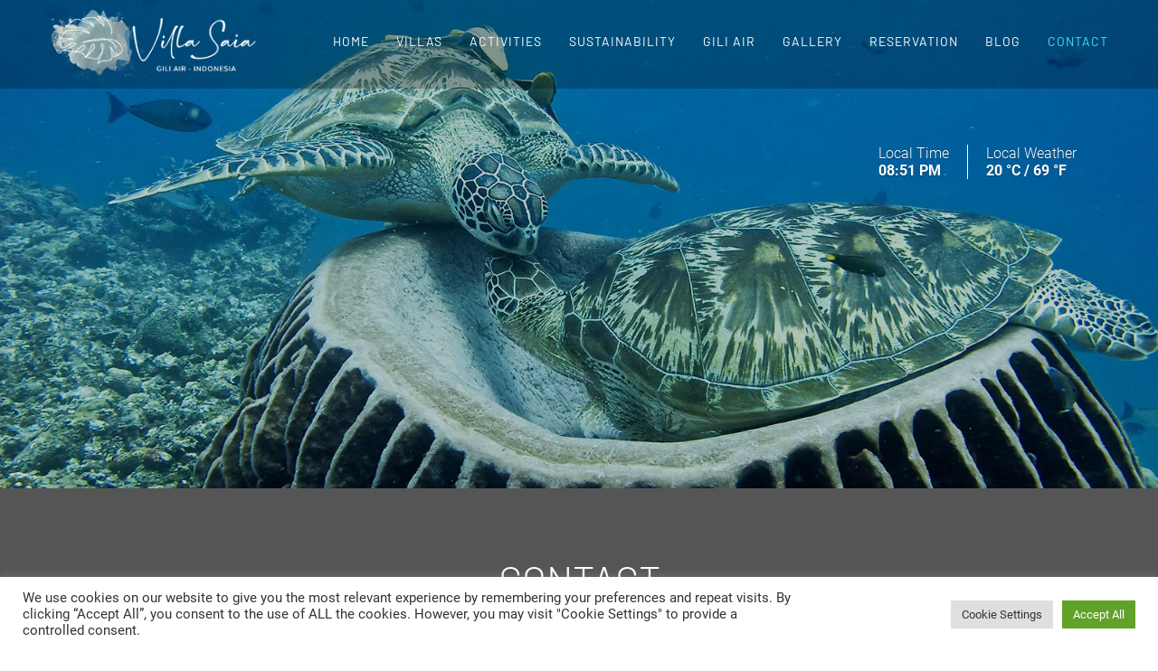

--- FILE ---
content_type: text/html; charset=UTF-8
request_url: https://www.villasaia.com/contact/
body_size: 20853
content:
<!DOCTYPE html><html
lang="en-US"><head><meta
charset="UTF-8" /><meta
name="apple-mobile-web-app-capable" content="yes"><meta
name="viewport" content="width=device-width, initial-scale=1.0, maximum-scale=1.0, user-scalable=no"><link
rel="shortcut icon" href="h"><title>
Contact - Villa Saia</title><link
rel="icon" type="image/png" href="https://www.villasaia.com/wp-content/uploads/2019/05/favicon.png" sizes="32x32"><meta
data-name=wpacu-delimiter data-content="ASSET CLEANUP CRITICAL CSS" /><script data-cfasync="false" data-no-defer="1" data-no-minify="1" data-no-optimize="1">var ewww_webp_supported=!1;function check_webp_feature(A,e){var w;e=void 0!==e?e:function(){},ewww_webp_supported?e(ewww_webp_supported):((w=new Image).onload=function(){ewww_webp_supported=0<w.width&&0<w.height,e&&e(ewww_webp_supported)},w.onerror=function(){e&&e(!1)},w.src="data:image/webp;base64,"+{alpha:"UklGRkoAAABXRUJQVlA4WAoAAAAQAAAAAAAAAAAAQUxQSAwAAAARBxAR/Q9ERP8DAABWUDggGAAAABQBAJ0BKgEAAQAAAP4AAA3AAP7mtQAAAA=="}[A])}check_webp_feature("alpha");</script><meta
name='robots' content='index, follow, max-image-preview:large, max-snippet:-1, max-video-preview:-1' /><meta
name="wpacu-generator" content="ASSET CLEANUP SCRIPTS PRELOADS"><link
rel="canonical" href="https://www.villasaia.com/contact/" /><meta
property="og:locale" content="en_US" /><meta
property="og:type" content="article" /><meta
property="og:title" content="Contact - Villa Saia" /><meta
property="og:description" content="Call us now or send us an e-mail to make a booking enquiry and we’ll get back to you shortly. WhatsApp +62 823 3993 2012 villasaiagili@gmail.com" /><meta
property="og:url" content="https://www.villasaia.com/contact/" /><meta
property="og:site_name" content="Villa Saia" /><meta
property="article:modified_time" content="2025-05-01T10:32:29+00:00" /><meta
name="twitter:card" content="summary_large_image" /><meta
name="twitter:label1" content="Est. reading time" /><meta
name="twitter:data1" content="1 minute" /> <script type="application/ld+json" class="yoast-schema-graph">{"@context":"https://schema.org","@graph":[{"@type":"WebPage","@id":"https://www.villasaia.com/contact/","url":"https://www.villasaia.com/contact/","name":"Contact - Villa Saia","isPartOf":{"@id":"https://www.villasaia.com/#website"},"datePublished":"2018-03-09T08:29:44+00:00","dateModified":"2025-05-01T10:32:29+00:00","breadcrumb":{"@id":"https://www.villasaia.com/contact/#breadcrumb"},"inLanguage":"en-US","potentialAction":[{"@type":"ReadAction","target":["https://www.villasaia.com/contact/"]}]},{"@type":"BreadcrumbList","@id":"https://www.villasaia.com/contact/#breadcrumb","itemListElement":[{"@type":"ListItem","position":1,"name":"Home","item":"https://www.villasaia.com/"},{"@type":"ListItem","position":2,"name":"Contact"}]},{"@type":"WebSite","@id":"https://www.villasaia.com/#website","url":"https://www.villasaia.com/","name":"Villa Saia","description":"Three villas for rent in Gili Air, Lombok","potentialAction":[{"@type":"SearchAction","target":{"@type":"EntryPoint","urlTemplate":"https://www.villasaia.com/?s={search_term_string}"},"query-input":{"@type":"PropertyValueSpecification","valueRequired":true,"valueName":"search_term_string"}}],"inLanguage":"en-US"}]}</script> <link
rel='dns-prefetch' href='//ajax.googleapis.com' /><link
href='https://fonts.gstatic.com' crossorigin rel='preconnect' /><style id='wp-img-auto-sizes-contain-inline-css' type='text/css'>img:is([sizes=auto i],[sizes^="auto," i]){contain-intrinsic-size:3000px 1500px}</style><link rel='stylesheet' id='wpacu-combined-css-head-1' href='https://www.villasaia.com/wp-content/cache/asset-cleanup/css/head-8ba20253597cbb9bb68d793c4dd4ae448e3a27a8.css' type='text/css' media='all' /><style id='wp-block-library-inline-css' type='text/css'>:root{--wp-block-synced-color:#7a00df;--wp-block-synced-color--rgb:122,0,223;--wp-bound-block-color:var(--wp-block-synced-color);--wp-editor-canvas-background:#ddd;--wp-admin-theme-color:#007cba;--wp-admin-theme-color--rgb:0,124,186;--wp-admin-theme-color-darker-10:#006ba1;--wp-admin-theme-color-darker-10--rgb:0,107,160.5;--wp-admin-theme-color-darker-20:#005a87;--wp-admin-theme-color-darker-20--rgb:0,90,135;--wp-admin-border-width-focus:2px}@media (min-resolution:192dpi){:root{--wp-admin-border-width-focus:1.5px}}.wp-element-button{cursor:pointer}:root .has-very-light-gray-background-color{background-color:#eee}:root .has-very-dark-gray-background-color{background-color:#313131}:root .has-very-light-gray-color{color:#eee}:root .has-very-dark-gray-color{color:#313131}:root .has-vivid-green-cyan-to-vivid-cyan-blue-gradient-background{background:linear-gradient(135deg,#00d084,#0693e3)}:root .has-purple-crush-gradient-background{background:linear-gradient(135deg,#34e2e4,#4721fb 50%,#ab1dfe)}:root .has-hazy-dawn-gradient-background{background:linear-gradient(135deg,#faaca8,#dad0ec)}:root .has-subdued-olive-gradient-background{background:linear-gradient(135deg,#fafae1,#67a671)}:root .has-atomic-cream-gradient-background{background:linear-gradient(135deg,#fdd79a,#004a59)}:root .has-nightshade-gradient-background{background:linear-gradient(135deg,#330968,#31cdcf)}:root .has-midnight-gradient-background{background:linear-gradient(135deg,#020381,#2874fc)}:root{--wp--preset--font-size--normal:16px;--wp--preset--font-size--huge:42px}.has-regular-font-size{font-size:1em}.has-larger-font-size{font-size:2.625em}.has-normal-font-size{font-size:var(--wp--preset--font-size--normal)}.has-huge-font-size{font-size:var(--wp--preset--font-size--huge)}.has-text-align-center{text-align:center}.has-text-align-left{text-align:left}.has-text-align-right{text-align:right}.has-fit-text{white-space:nowrap!important}#end-resizable-editor-section{display:none}.aligncenter{clear:both}.items-justified-left{justify-content:flex-start}.items-justified-center{justify-content:center}.items-justified-right{justify-content:flex-end}.items-justified-space-between{justify-content:space-between}.screen-reader-text{border:0;clip-path:inset(50%);height:1px;margin:-1px;overflow:hidden;padding:0;position:absolute;width:1px;word-wrap:normal!important}.screen-reader-text:focus{background-color:#ddd;clip-path:none;color:#444;display:block;font-size:1em;height:auto;left:5px;line-height:normal;padding:15px 23px 14px;text-decoration:none;top:5px;width:auto;z-index:100000}html :where(.has-border-color){border-style:solid}html :where([style*=border-top-color]){border-top-style:solid}html :where([style*=border-right-color]){border-right-style:solid}html :where([style*=border-bottom-color]){border-bottom-style:solid}html :where([style*=border-left-color]){border-left-style:solid}html :where([style*=border-width]){border-style:solid}html :where([style*=border-top-width]){border-top-style:solid}html :where([style*=border-right-width]){border-right-style:solid}html :where([style*=border-bottom-width]){border-bottom-style:solid}html :where([style*=border-left-width]){border-left-style:solid}html :where(img[class*=wp-image-]){height:auto;max-width:100%}:where(figure){margin:0 0 1em}html :where(.is-position-sticky){--wp-admin--admin-bar--position-offset:var(--wp-admin--admin-bar--height,0px)}@media screen and (max-width:600px){html:where(.is-position-sticky){--wp-admin--admin-bar--position-offset:0px}}</style><style id='global-styles-inline-css' type='text/css'>:root{--wp--preset--aspect-ratio--square:1;--wp--preset--aspect-ratio--4-3:4/3;--wp--preset--aspect-ratio--3-4:3/4;--wp--preset--aspect-ratio--3-2:3/2;--wp--preset--aspect-ratio--2-3:2/3;--wp--preset--aspect-ratio--16-9:16/9;--wp--preset--aspect-ratio--9-16:9/16;--wp--preset--color--black:#000;--wp--preset--color--cyan-bluish-gray:#abb8c3;--wp--preset--color--white:#fff;--wp--preset--color--pale-pink:#f78da7;--wp--preset--color--vivid-red:#cf2e2e;--wp--preset--color--luminous-vivid-orange:#ff6900;--wp--preset--color--luminous-vivid-amber:#fcb900;--wp--preset--color--light-green-cyan:#7bdcb5;--wp--preset--color--vivid-green-cyan:#00d084;--wp--preset--color--pale-cyan-blue:#8ed1fc;--wp--preset--color--vivid-cyan-blue:#0693e3;--wp--preset--color--vivid-purple:#9b51e0;--wp--preset--gradient--vivid-cyan-blue-to-vivid-purple:linear-gradient(135deg,rgb(6,147,227) 0%,rgb(155,81,224) 100%);--wp--preset--gradient--light-green-cyan-to-vivid-green-cyan:linear-gradient(135deg,rgb(122,220,180) 0%,rgb(0,208,130) 100%);--wp--preset--gradient--luminous-vivid-amber-to-luminous-vivid-orange:linear-gradient(135deg,rgb(252,185,0) 0%,rgb(255,105,0) 100%);--wp--preset--gradient--luminous-vivid-orange-to-vivid-red:linear-gradient(135deg,rgb(255,105,0) 0%,rgb(207,46,46) 100%);--wp--preset--gradient--very-light-gray-to-cyan-bluish-gray:linear-gradient(135deg,rgb(238,238,238) 0%,rgb(169,184,195) 100%);--wp--preset--gradient--cool-to-warm-spectrum:linear-gradient(135deg,rgb(74,234,220) 0%,rgb(151,120,209) 20%,rgb(207,42,186) 40%,rgb(238,44,130) 60%,rgb(251,105,98) 80%,rgb(254,248,76) 100%);--wp--preset--gradient--blush-light-purple:linear-gradient(135deg,rgb(255,206,236) 0%,rgb(152,150,240) 100%);--wp--preset--gradient--blush-bordeaux:linear-gradient(135deg,rgb(254,205,165) 0%,rgb(254,45,45) 50%,rgb(107,0,62) 100%);--wp--preset--gradient--luminous-dusk:linear-gradient(135deg,rgb(255,203,112) 0%,rgb(199,81,192) 50%,rgb(65,88,208) 100%);--wp--preset--gradient--pale-ocean:linear-gradient(135deg,rgb(255,245,203) 0%,rgb(182,227,212) 50%,rgb(51,167,181) 100%);--wp--preset--gradient--electric-grass:linear-gradient(135deg,rgb(202,248,128) 0%,rgb(113,206,126) 100%);--wp--preset--gradient--midnight:linear-gradient(135deg,rgb(2,3,129) 0%,rgb(40,116,252) 100%);--wp--preset--font-size--small:13px;--wp--preset--font-size--medium:20px;--wp--preset--font-size--large:36px;--wp--preset--font-size--x-large:42px;--wp--preset--spacing--20:0.44rem;--wp--preset--spacing--30:0.67rem;--wp--preset--spacing--40:1rem;--wp--preset--spacing--50:1.5rem;--wp--preset--spacing--60:2.25rem;--wp--preset--spacing--70:3.38rem;--wp--preset--spacing--80:5.06rem;--wp--preset--shadow--natural:6px 6px 9px rgba(0, 0, 0, 0.2);--wp--preset--shadow--deep:12px 12px 50px rgba(0, 0, 0, 0.4);--wp--preset--shadow--sharp:6px 6px 0px rgba(0, 0, 0, 0.2);--wp--preset--shadow--outlined:6px 6px 0px -3px rgb(255, 255, 255), 6px 6px rgb(0, 0, 0);--wp--preset--shadow--crisp:6px 6px 0px rgb(0,0,0)}:where(.is-layout-flex){gap:.5em}:where(.is-layout-grid){gap:.5em}body .is-layout-flex{display:flex}.is-layout-flex{flex-wrap:wrap;align-items:center}.is-layout-flex>:is(*,div){margin:0}body .is-layout-grid{display:grid}.is-layout-grid>:is(*,div){margin:0}:where(.wp-block-columns.is-layout-flex){gap:2em}:where(.wp-block-columns.is-layout-grid){gap:2em}:where(.wp-block-post-template.is-layout-flex){gap:1.25em}:where(.wp-block-post-template.is-layout-grid){gap:1.25em}.has-black-color{color:var(--wp--preset--color--black)!important}.has-cyan-bluish-gray-color{color:var(--wp--preset--color--cyan-bluish-gray)!important}.has-white-color{color:var(--wp--preset--color--white)!important}.has-pale-pink-color{color:var(--wp--preset--color--pale-pink)!important}.has-vivid-red-color{color:var(--wp--preset--color--vivid-red)!important}.has-luminous-vivid-orange-color{color:var(--wp--preset--color--luminous-vivid-orange)!important}.has-luminous-vivid-amber-color{color:var(--wp--preset--color--luminous-vivid-amber)!important}.has-light-green-cyan-color{color:var(--wp--preset--color--light-green-cyan)!important}.has-vivid-green-cyan-color{color:var(--wp--preset--color--vivid-green-cyan)!important}.has-pale-cyan-blue-color{color:var(--wp--preset--color--pale-cyan-blue)!important}.has-vivid-cyan-blue-color{color:var(--wp--preset--color--vivid-cyan-blue)!important}.has-vivid-purple-color{color:var(--wp--preset--color--vivid-purple)!important}.has-black-background-color{background-color:var(--wp--preset--color--black)!important}.has-cyan-bluish-gray-background-color{background-color:var(--wp--preset--color--cyan-bluish-gray)!important}.has-white-background-color{background-color:var(--wp--preset--color--white)!important}.has-pale-pink-background-color{background-color:var(--wp--preset--color--pale-pink)!important}.has-vivid-red-background-color{background-color:var(--wp--preset--color--vivid-red)!important}.has-luminous-vivid-orange-background-color{background-color:var(--wp--preset--color--luminous-vivid-orange)!important}.has-luminous-vivid-amber-background-color{background-color:var(--wp--preset--color--luminous-vivid-amber)!important}.has-light-green-cyan-background-color{background-color:var(--wp--preset--color--light-green-cyan)!important}.has-vivid-green-cyan-background-color{background-color:var(--wp--preset--color--vivid-green-cyan)!important}.has-pale-cyan-blue-background-color{background-color:var(--wp--preset--color--pale-cyan-blue)!important}.has-vivid-cyan-blue-background-color{background-color:var(--wp--preset--color--vivid-cyan-blue)!important}.has-vivid-purple-background-color{background-color:var(--wp--preset--color--vivid-purple)!important}.has-black-border-color{border-color:var(--wp--preset--color--black)!important}.has-cyan-bluish-gray-border-color{border-color:var(--wp--preset--color--cyan-bluish-gray)!important}.has-white-border-color{border-color:var(--wp--preset--color--white)!important}.has-pale-pink-border-color{border-color:var(--wp--preset--color--pale-pink)!important}.has-vivid-red-border-color{border-color:var(--wp--preset--color--vivid-red)!important}.has-luminous-vivid-orange-border-color{border-color:var(--wp--preset--color--luminous-vivid-orange)!important}.has-luminous-vivid-amber-border-color{border-color:var(--wp--preset--color--luminous-vivid-amber)!important}.has-light-green-cyan-border-color{border-color:var(--wp--preset--color--light-green-cyan)!important}.has-vivid-green-cyan-border-color{border-color:var(--wp--preset--color--vivid-green-cyan)!important}.has-pale-cyan-blue-border-color{border-color:var(--wp--preset--color--pale-cyan-blue)!important}.has-vivid-cyan-blue-border-color{border-color:var(--wp--preset--color--vivid-cyan-blue)!important}.has-vivid-purple-border-color{border-color:var(--wp--preset--color--vivid-purple)!important}.has-vivid-cyan-blue-to-vivid-purple-gradient-background{background:var(--wp--preset--gradient--vivid-cyan-blue-to-vivid-purple)!important}.has-light-green-cyan-to-vivid-green-cyan-gradient-background{background:var(--wp--preset--gradient--light-green-cyan-to-vivid-green-cyan)!important}.has-luminous-vivid-amber-to-luminous-vivid-orange-gradient-background{background:var(--wp--preset--gradient--luminous-vivid-amber-to-luminous-vivid-orange)!important}.has-luminous-vivid-orange-to-vivid-red-gradient-background{background:var(--wp--preset--gradient--luminous-vivid-orange-to-vivid-red)!important}.has-very-light-gray-to-cyan-bluish-gray-gradient-background{background:var(--wp--preset--gradient--very-light-gray-to-cyan-bluish-gray)!important}.has-cool-to-warm-spectrum-gradient-background{background:var(--wp--preset--gradient--cool-to-warm-spectrum)!important}.has-blush-light-purple-gradient-background{background:var(--wp--preset--gradient--blush-light-purple)!important}.has-blush-bordeaux-gradient-background{background:var(--wp--preset--gradient--blush-bordeaux)!important}.has-luminous-dusk-gradient-background{background:var(--wp--preset--gradient--luminous-dusk)!important}.has-pale-ocean-gradient-background{background:var(--wp--preset--gradient--pale-ocean)!important}.has-electric-grass-gradient-background{background:var(--wp--preset--gradient--electric-grass)!important}.has-midnight-gradient-background{background:var(--wp--preset--gradient--midnight)!important}.has-small-font-size{font-size:var(--wp--preset--font-size--small)!important}.has-medium-font-size{font-size:var(--wp--preset--font-size--medium)!important}.has-large-font-size{font-size:var(--wp--preset--font-size--large)!important}.has-x-large-font-size{font-size:var(--wp--preset--font-size--x-large)!important}</style><style id='classic-theme-styles-inline-css' type='text/css'>/*! This file is auto-generated */
.wp-block-button__link{color:#fff;background-color:#32373c;border-radius:9999px;box-shadow:none;text-decoration:none;padding:calc(.667em + 2px) calc(1.333em+2px);font-size:1.125em}.wp-block-file__button{background:#32373c;color:#fff;text-decoration:none}</style><style  type='text/css'  data-wpacu-inline-css-file='1'>
#cookie-law-info-bar{font-size:15px;margin:0 auto;padding:12px 10px;position:absolute;text-align:center;box-sizing:border-box;width:100%;z-index:9999;display:none;left:0;font-weight:300;box-shadow:0 -1px 10px 0 rgb(172 171 171 / .3)}#cookie-law-info-again{font-size:10pt;margin:0;padding:5px 10px;text-align:center;z-index:9999;cursor:pointer;box-shadow:#161616 2px 2px 5px 2px}#cookie-law-info-bar span{vertical-align:middle}.cli-plugin-button,.cli-plugin-button:visited{display:inline-block;padding:9px 12px;color:#fff;text-decoration:none;position:relative;cursor:pointer;margin-left:5px;text-decoration:none}.cli-plugin-main-link{margin-left:0;font-weight:550;text-decoration:underline}.cli-plugin-button:hover{background-color:#111;color:#fff;text-decoration:none}.small.cli-plugin-button,.small.cli-plugin-button:visited{font-size:11px}.cli-plugin-button,.cli-plugin-button:visited,.medium.cli-plugin-button,.medium.cli-plugin-button:visited{font-size:13px;font-weight:400;line-height:1}.large.cli-plugin-button,.large.cli-plugin-button:visited{font-size:14px;padding:8px 14px 9px}.super.cli-plugin-button,.super.cli-plugin-button:visited{font-size:34px;padding:8px 14px 9px}.pink.cli-plugin-button,.magenta.cli-plugin-button:visited{background-color:#e22092}.pink.cli-plugin-button:hover{background-color:#c81e82}.green.cli-plugin-button,.green.cli-plugin-button:visited{background-color:#91bd09}.green.cli-plugin-button:hover{background-color:#749a02}.red.cli-plugin-button,.red.cli-plugin-button:visited{background-color:#e62727}.red.cli-plugin-button:hover{background-color:#cf2525}.orange.cli-plugin-button,.orange.cli-plugin-button:visited{background-color:#ff5c00}.orange.cli-plugin-button:hover{background-color:#d45500}.blue.cli-plugin-button,.blue.cli-plugin-button:visited{background-color:#2981e4}.blue.cli-plugin-button:hover{background-color:#2575cf}.yellow.cli-plugin-button,.yellow.cli-plugin-button:visited{background-color:#ffb515}.yellow.cli-plugin-button:hover{background-color:#fc9200}.cli-plugin-button{margin-top:5px}.cli-bar-popup{-moz-background-clip:padding;-webkit-background-clip:padding;background-clip:padding-box;-webkit-border-radius:30px;-moz-border-radius:30px;border-radius:30px;padding:20px}.cli-powered_by_p{width:100%!important;display:block!important;color:#333;clear:both;font-style:italic!important;font-size:12px!important;margin-top:15px!important}.cli-powered_by_a{color:#333;font-weight:600!important;font-size:12px!important}.cli-plugin-main-link.cli-plugin-button{text-decoration:none}.cli-plugin-main-link.cli-plugin-button{margin-left:5px}
</style><style  type='text/css'  data-wpacu-inline-css-file='1'>
.owl-theme .owl-controls{margin-top:10px;text-align:center}.owl-theme .owl-controls .owl-buttons div{color:#FFF;display:inline-block;zoom:1;*display:inline;margin:5px;padding:3px 10px;font-size:12px;-webkit-border-radius:30px;-moz-border-radius:30px;border-radius:30px;background:#869791;filter:Alpha(Opacity=50);opacity:.5}.owl-theme .owl-controls.clickable .owl-buttons div:hover{filter:Alpha(Opacity=100);opacity:1;text-decoration:none}.owl-theme .owl-controls .owl-page{display:inline-block;zoom:1;*display:inline}.owl-theme .owl-controls .owl-page span{display:block;width:12px;height:12px;margin:5px 7px;filter:Alpha(Opacity=50);opacity:.5;-webkit-border-radius:20px;-moz-border-radius:20px;border-radius:20px;background:#869791}.owl-theme .owl-controls .owl-page.active span,.owl-theme .owl-controls.clickable .owl-page:hover span{filter:Alpha(Opacity=100);opacity:1}.owl-theme .owl-controls .owl-page span.owl-numbers{height:auto;width:auto;color:#FFF;padding:2px 10px;font-size:12px;-webkit-border-radius:30px;-moz-border-radius:30px;border-radius:30px}.owl-item.loading{min-height:150px;background:url(/wp-content/cache/wp-super-minify/css/../../../../wp-content/themes/villasaia/css/AjaxLoader.gif) no-repeat center center}.owl-theme .owl-nav{margin-top:10px;text-align:center;-webkit-tap-highlight-color:#fff0}.owl-theme .owl-nav [class*='owl-']{color:#FFF;font-size:14px;margin:5px;padding:4px 7px;background:#D6D6D6;display:inline-block;cursor:pointer;border-radius:3px}.owl-theme .owl-nav [class*='owl-']:hover{background:#869791;color:#FFF;text-decoration:none}.owl-theme .owl-nav .disabled{opacity:.5;cursor:default}.owl-theme .owl-nav.disabled+.owl-dots{margin-top:10px}.owl-theme .owl-dots{text-align:center;-webkit-tap-highlight-color:#fff0}.owl-theme .owl-dots .owl-dot{display:inline-block;zoom:1;*display:inline}.owl-theme .owl-dots .owl-dot span{width:10px;height:10px;margin:5px 7px;background:#D6D6D6;display:block;-webkit-backface-visibility:visible;transition:opacity 200ms ease;border-radius:30px}.owl-theme .owl-dots .owl-dot.active span,.owl-theme .owl-dots .owl-dot:hover span{background:#869791}
</style><style  type='text/css'  data-wpacu-inline-css-file='1'>
.isotope-item{z-index:2}.isotope-hidden.isotope-item{pointer-events:none;z-index:1}.isotope,.isotope .isotope-item{-webkit-transition-duration:0.8s;-moz-transition-duration:0.8s;-ms-transition-duration:0.8s;-o-transition-duration:0.8s;transition-duration:0.8s}.isotope{-webkit-transition-property:height,width;-moz-transition-property:height,width;-ms-transition-property:height,width;-o-transition-property:height,width;transition-property:height,width}.isotope .isotope-item{-webkit-transition-property:-webkit-transform,opacity;-moz-transition-property:-moz-transform,opacity;-ms-transition-property:-ms-transform,opacity;-o-transition-property:top,left,opacity;transition-property:transform,opacity}.isotope.no-transition,.isotope.no-transition .isotope-item,.isotope .isotope-item.no-transition{-webkit-transition-duration:0s;-moz-transition-duration:0s;-ms-transition-duration:0s;-o-transition-duration:0s;transition-duration:0s}.grid{max-width:100%}.grid:after{content:'';display:block;clear:both}.grid-item{margin-left:-1px}
</style>  <script type='text/javascript' id='wpacu-combined-js-head-group-1' src='https://www.villasaia.com/wp-content/cache/asset-cleanup/js/head-357fea450a6e6057822ed0c035f3072bd9db6c75.js'></script><script data-cfasync="false" data-no-defer="1" data-no-minify="1" data-no-optimize="1">var Arrive=function(c,w){"use strict";if(c.MutationObserver&&"undefined"!=typeof HTMLElement){var r,a=0,u=(r=HTMLElement.prototype.matches||HTMLElement.prototype.webkitMatchesSelector||HTMLElement.prototype.mozMatchesSelector||HTMLElement.prototype.msMatchesSelector,{matchesSelector:function(e,t){return e instanceof HTMLElement&&r.call(e,t)},addMethod:function(e,t,r){var a=e[t];e[t]=function(){return r.length==arguments.length?r.apply(this,arguments):"function"==typeof a?a.apply(this,arguments):void 0}},callCallbacks:function(e,t){t&&t.options.onceOnly&&1==t.firedElems.length&&(e=[e[0]]);for(var r,a=0;r=e[a];a++)r&&r.callback&&r.callback.call(r.elem,r.elem);t&&t.options.onceOnly&&1==t.firedElems.length&&t.me.unbindEventWithSelectorAndCallback.call(t.target,t.selector,t.callback)},checkChildNodesRecursively:function(e,t,r,a){for(var i,n=0;i=e[n];n++)r(i,t,a)&&a.push({callback:t.callback,elem:i}),0<i.childNodes.length&&u.checkChildNodesRecursively(i.childNodes,t,r,a)},mergeArrays:function(e,t){var r,a={};for(r in e)e.hasOwnProperty(r)&&(a[r]=e[r]);for(r in t)t.hasOwnProperty(r)&&(a[r]=t[r]);return a},toElementsArray:function(e){return e=void 0!==e&&("number"!=typeof e.length||e===c)?[e]:e}}),e=(l.prototype.addEvent=function(e,t,r,a){a={target:e,selector:t,options:r,callback:a,firedElems:[]};return this._beforeAdding&&this._beforeAdding(a),this._eventsBucket.push(a),a},l.prototype.removeEvent=function(e){for(var t,r=this._eventsBucket.length-1;t=this._eventsBucket[r];r--)e(t)&&(this._beforeRemoving&&this._beforeRemoving(t),(t=this._eventsBucket.splice(r,1))&&t.length&&(t[0].callback=null))},l.prototype.beforeAdding=function(e){this._beforeAdding=e},l.prototype.beforeRemoving=function(e){this._beforeRemoving=e},l),t=function(i,n){var o=new e,l=this,s={fireOnAttributesModification:!1};return o.beforeAdding(function(t){var e=t.target;e!==c.document&&e!==c||(e=document.getElementsByTagName("html")[0]);var r=new MutationObserver(function(e){n.call(this,e,t)}),a=i(t.options);r.observe(e,a),t.observer=r,t.me=l}),o.beforeRemoving(function(e){e.observer.disconnect()}),this.bindEvent=function(e,t,r){t=u.mergeArrays(s,t);for(var a=u.toElementsArray(this),i=0;i<a.length;i++)o.addEvent(a[i],e,t,r)},this.unbindEvent=function(){var r=u.toElementsArray(this);o.removeEvent(function(e){for(var t=0;t<r.length;t++)if(this===w||e.target===r[t])return!0;return!1})},this.unbindEventWithSelectorOrCallback=function(r){var a=u.toElementsArray(this),i=r,e="function"==typeof r?function(e){for(var t=0;t<a.length;t++)if((this===w||e.target===a[t])&&e.callback===i)return!0;return!1}:function(e){for(var t=0;t<a.length;t++)if((this===w||e.target===a[t])&&e.selector===r)return!0;return!1};o.removeEvent(e)},this.unbindEventWithSelectorAndCallback=function(r,a){var i=u.toElementsArray(this);o.removeEvent(function(e){for(var t=0;t<i.length;t++)if((this===w||e.target===i[t])&&e.selector===r&&e.callback===a)return!0;return!1})},this},i=new function(){var s={fireOnAttributesModification:!1,onceOnly:!1,existing:!1};function n(e,t,r){return!(!u.matchesSelector(e,t.selector)||(e._id===w&&(e._id=a++),-1!=t.firedElems.indexOf(e._id)))&&(t.firedElems.push(e._id),!0)}var c=(i=new t(function(e){var t={attributes:!1,childList:!0,subtree:!0};return e.fireOnAttributesModification&&(t.attributes=!0),t},function(e,i){e.forEach(function(e){var t=e.addedNodes,r=e.target,a=[];null!==t&&0<t.length?u.checkChildNodesRecursively(t,i,n,a):"attributes"===e.type&&n(r,i)&&a.push({callback:i.callback,elem:r}),u.callCallbacks(a,i)})})).bindEvent;return i.bindEvent=function(e,t,r){t=void 0===r?(r=t,s):u.mergeArrays(s,t);var a=u.toElementsArray(this);if(t.existing){for(var i=[],n=0;n<a.length;n++)for(var o=a[n].querySelectorAll(e),l=0;l<o.length;l++)i.push({callback:r,elem:o[l]});if(t.onceOnly&&i.length)return r.call(i[0].elem,i[0].elem);setTimeout(u.callCallbacks,1,i)}c.call(this,e,t,r)},i},o=new function(){var a={};function i(e,t){return u.matchesSelector(e,t.selector)}var n=(o=new t(function(){return{childList:!0,subtree:!0}},function(e,r){e.forEach(function(e){var t=e.removedNodes,e=[];null!==t&&0<t.length&&u.checkChildNodesRecursively(t,r,i,e),u.callCallbacks(e,r)})})).bindEvent;return o.bindEvent=function(e,t,r){t=void 0===r?(r=t,a):u.mergeArrays(a,t),n.call(this,e,t,r)},o};d(HTMLElement.prototype),d(NodeList.prototype),d(HTMLCollection.prototype),d(HTMLDocument.prototype),d(Window.prototype);var n={};return s(i,n,"unbindAllArrive"),s(o,n,"unbindAllLeave"),n}function l(){this._eventsBucket=[],this._beforeAdding=null,this._beforeRemoving=null}function s(e,t,r){u.addMethod(t,r,e.unbindEvent),u.addMethod(t,r,e.unbindEventWithSelectorOrCallback),u.addMethod(t,r,e.unbindEventWithSelectorAndCallback)}function d(e){e.arrive=i.bindEvent,s(i,e,"unbindArrive"),e.leave=o.bindEvent,s(o,e,"unbindLeave")}}(window,void 0),ewww_webp_supported=!1;function check_webp_feature(e,t){var r;ewww_webp_supported?t(ewww_webp_supported):((r=new Image).onload=function(){ewww_webp_supported=0<r.width&&0<r.height,t(ewww_webp_supported)},r.onerror=function(){t(!1)},r.src="data:image/webp;base64,"+{alpha:"UklGRkoAAABXRUJQVlA4WAoAAAAQAAAAAAAAAAAAQUxQSAwAAAARBxAR/Q9ERP8DAABWUDggGAAAABQBAJ0BKgEAAQAAAP4AAA3AAP7mtQAAAA==",animation:"UklGRlIAAABXRUJQVlA4WAoAAAASAAAAAAAAAAAAQU5JTQYAAAD/////AABBTk1GJgAAAAAAAAAAAAAAAAAAAGQAAABWUDhMDQAAAC8AAAAQBxAREYiI/gcA"}[e])}function ewwwLoadImages(e){if(e){for(var t=document.querySelectorAll(".batch-image img, .image-wrapper a, .ngg-pro-masonry-item a, .ngg-galleria-offscreen-seo-wrapper a"),r=0,a=t.length;r<a;r++)ewwwAttr(t[r],"data-src",t[r].getAttribute("data-webp")),ewwwAttr(t[r],"data-thumbnail",t[r].getAttribute("data-webp-thumbnail"));for(var i=document.querySelectorAll("div.woocommerce-product-gallery__image"),r=0,a=i.length;r<a;r++)ewwwAttr(i[r],"data-thumb",i[r].getAttribute("data-webp-thumb"))}for(var n=document.querySelectorAll("video"),r=0,a=n.length;r<a;r++)ewwwAttr(n[r],"poster",e?n[r].getAttribute("data-poster-webp"):n[r].getAttribute("data-poster-image"));for(var o,l=document.querySelectorAll("img.ewww_webp_lazy_load"),r=0,a=l.length;r<a;r++)e&&(ewwwAttr(l[r],"data-lazy-srcset",l[r].getAttribute("data-lazy-srcset-webp")),ewwwAttr(l[r],"data-srcset",l[r].getAttribute("data-srcset-webp")),ewwwAttr(l[r],"data-lazy-src",l[r].getAttribute("data-lazy-src-webp")),ewwwAttr(l[r],"data-src",l[r].getAttribute("data-src-webp")),ewwwAttr(l[r],"data-orig-file",l[r].getAttribute("data-webp-orig-file")),ewwwAttr(l[r],"data-medium-file",l[r].getAttribute("data-webp-medium-file")),ewwwAttr(l[r],"data-large-file",l[r].getAttribute("data-webp-large-file")),null!=(o=l[r].getAttribute("srcset"))&&!1!==o&&o.includes("R0lGOD")&&ewwwAttr(l[r],"src",l[r].getAttribute("data-lazy-src-webp"))),l[r].className=l[r].className.replace(/\bewww_webp_lazy_load\b/,"");for(var s=document.querySelectorAll(".ewww_webp"),r=0,a=s.length;r<a;r++)e?(ewwwAttr(s[r],"srcset",s[r].getAttribute("data-srcset-webp")),ewwwAttr(s[r],"src",s[r].getAttribute("data-src-webp")),ewwwAttr(s[r],"data-orig-file",s[r].getAttribute("data-webp-orig-file")),ewwwAttr(s[r],"data-medium-file",s[r].getAttribute("data-webp-medium-file")),ewwwAttr(s[r],"data-large-file",s[r].getAttribute("data-webp-large-file")),ewwwAttr(s[r],"data-large_image",s[r].getAttribute("data-webp-large_image")),ewwwAttr(s[r],"data-src",s[r].getAttribute("data-webp-src"))):(ewwwAttr(s[r],"srcset",s[r].getAttribute("data-srcset-img")),ewwwAttr(s[r],"src",s[r].getAttribute("data-src-img"))),s[r].className=s[r].className.replace(/\bewww_webp\b/,"ewww_webp_loaded");window.jQuery&&jQuery.fn.isotope&&jQuery.fn.imagesLoaded&&(jQuery(".fusion-posts-container-infinite").imagesLoaded(function(){jQuery(".fusion-posts-container-infinite").hasClass("isotope")&&jQuery(".fusion-posts-container-infinite").isotope()}),jQuery(".fusion-portfolio:not(.fusion-recent-works) .fusion-portfolio-wrapper").imagesLoaded(function(){jQuery(".fusion-portfolio:not(.fusion-recent-works) .fusion-portfolio-wrapper").isotope()}))}function ewwwWebPInit(e){ewwwLoadImages(e),ewwwNggLoadGalleries(e),document.arrive(".ewww_webp",function(){ewwwLoadImages(e)}),document.arrive(".ewww_webp_lazy_load",function(){ewwwLoadImages(e)}),document.arrive("videos",function(){ewwwLoadImages(e)}),"loading"==document.readyState?document.addEventListener("DOMContentLoaded",ewwwJSONParserInit):("undefined"!=typeof galleries&&ewwwNggParseGalleries(e),ewwwWooParseVariations(e))}function ewwwAttr(e,t,r){null!=r&&!1!==r&&e.setAttribute(t,r)}function ewwwJSONParserInit(){"undefined"!=typeof galleries&&check_webp_feature("alpha",ewwwNggParseGalleries),check_webp_feature("alpha",ewwwWooParseVariations)}function ewwwWooParseVariations(e){if(e)for(var t=document.querySelectorAll("form.variations_form"),r=0,a=t.length;r<a;r++){var i=t[r].getAttribute("data-product_variations"),n=!1;try{for(var o in i=JSON.parse(i))void 0!==i[o]&&void 0!==i[o].image&&(void 0!==i[o].image.src_webp&&(i[o].image.src=i[o].image.src_webp,n=!0),void 0!==i[o].image.srcset_webp&&(i[o].image.srcset=i[o].image.srcset_webp,n=!0),void 0!==i[o].image.full_src_webp&&(i[o].image.full_src=i[o].image.full_src_webp,n=!0),void 0!==i[o].image.gallery_thumbnail_src_webp&&(i[o].image.gallery_thumbnail_src=i[o].image.gallery_thumbnail_src_webp,n=!0),void 0!==i[o].image.thumb_src_webp&&(i[o].image.thumb_src=i[o].image.thumb_src_webp,n=!0));n&&ewwwAttr(t[r],"data-product_variations",JSON.stringify(i))}catch(e){}}}function ewwwNggParseGalleries(e){if(e)for(var t in galleries){var r=galleries[t];galleries[t].images_list=ewwwNggParseImageList(r.images_list)}}function ewwwNggLoadGalleries(e){e&&document.addEventListener("ngg.galleria.themeadded",function(e,t){window.ngg_galleria._create_backup=window.ngg_galleria.create,window.ngg_galleria.create=function(e,t){var r=$(e).data("id");return galleries["gallery_"+r].images_list=ewwwNggParseImageList(galleries["gallery_"+r].images_list),window.ngg_galleria._create_backup(e,t)}})}function ewwwNggParseImageList(e){for(var t in e){var r=e[t];if(void 0!==r["image-webp"]&&(e[t].image=r["image-webp"],delete e[t]["image-webp"]),void 0!==r["thumb-webp"]&&(e[t].thumb=r["thumb-webp"],delete e[t]["thumb-webp"]),void 0!==r.full_image_webp&&(e[t].full_image=r.full_image_webp,delete e[t].full_image_webp),void 0!==r.srcsets)for(var a in r.srcsets)nggSrcset=r.srcsets[a],void 0!==r.srcsets[a+"-webp"]&&(e[t].srcsets[a]=r.srcsets[a+"-webp"],delete e[t].srcsets[a+"-webp"]);if(void 0!==r.full_srcsets)for(var i in r.full_srcsets)nggFSrcset=r.full_srcsets[i],void 0!==r.full_srcsets[i+"-webp"]&&(e[t].full_srcsets[i]=r.full_srcsets[i+"-webp"],delete e[t].full_srcsets[i+"-webp"])}return e}check_webp_feature("alpha",ewwwWebPInit);</script> <script type="text/javascript" id="cookie-law-info-js-extra">var Cli_Data={"nn_cookie_ids":[],"cookielist":[],"non_necessary_cookies":[],"ccpaEnabled":"","ccpaRegionBased":"","ccpaBarEnabled":"","strictlyEnabled":["necessary","obligatoire"],"ccpaType":"gdpr","js_blocking":"1","custom_integration":"","triggerDomRefresh":"","secure_cookies":""};var cli_cookiebar_settings={"animate_speed_hide":"500","animate_speed_show":"500","background":"#FFF","border":"#b1a6a6c2","border_on":"","button_1_button_colour":"#61a229","button_1_button_hover":"#4e8221","button_1_link_colour":"#fff","button_1_as_button":"1","button_1_new_win":"","button_2_button_colour":"#333","button_2_button_hover":"#292929","button_2_link_colour":"#444","button_2_as_button":"","button_2_hidebar":"","button_3_button_colour":"#dedfe0","button_3_button_hover":"#b2b2b3","button_3_link_colour":"#333333","button_3_as_button":"1","button_3_new_win":"","button_4_button_colour":"#dedfe0","button_4_button_hover":"#b2b2b3","button_4_link_colour":"#333333","button_4_as_button":"1","button_7_button_colour":"#61a229","button_7_button_hover":"#4e8221","button_7_link_colour":"#fff","button_7_as_button":"1","button_7_new_win":"","font_family":"inherit","header_fix":"","notify_animate_hide":"1","notify_animate_show":"","notify_div_id":"#cookie-law-info-bar","notify_position_horizontal":"right","notify_position_vertical":"bottom","scroll_close":"","scroll_close_reload":"","accept_close_reload":"","reject_close_reload":"","showagain_tab":"","showagain_background":"#fff","showagain_border":"#000","showagain_div_id":"#cookie-law-info-again","showagain_x_position":"100px","text":"#333333","show_once_yn":"","show_once":"10000","logging_on":"","as_popup":"","popup_overlay":"1","bar_heading_text":"","cookie_bar_as":"banner","popup_showagain_position":"bottom-right","widget_position":"left"};var log_object={"ajax_url":"https://www.villasaia.com/wp-admin/admin-ajax.php"};</script> <script type="text/javascript" src="https://www.villasaia.com/wp-content/cache/wp-super-minify/js/bebcc30be0d15333c63d05bfcaf6c5c3.js?ver=3.2.10" id="cookie-law-info-js"></script> <noscript><style>.lazyload[data-src]{display:none!important}</style></noscript><style>.lazyload{background-image:none!important}.lazyload:before{background-image:none!important}</style><style>.wp-block-gallery.is-cropped .blocks-gallery-item picture{height:100%;width:100%}</style><link
rel="icon" href="https://www.villasaia.com/wp-content/uploads/2025/03/The-Ultimate-Island-Escape-–-Luxury-Villa-in-Gili-Air-1-150x150.webp" sizes="32x32" /><link
rel="icon" href="https://www.villasaia.com/wp-content/uploads/2025/03/The-Ultimate-Island-Escape-–-Luxury-Villa-in-Gili-Air-1-300x300.webp" sizes="192x192" /><link
rel="apple-touch-icon" href="https://www.villasaia.com/wp-content/uploads/2025/03/The-Ultimate-Island-Escape-–-Luxury-Villa-in-Gili-Air-1-300x300.webp" /><meta
name="msapplication-TileImage" content="https://www.villasaia.com/wp-content/uploads/2025/03/The-Ultimate-Island-Escape-–-Luxury-Villa-in-Gili-Air-1-300x300.webp" /> <script>var ajaxUrl="https://www.villasaia.com/wp-admin/admin-ajax.php";</script> </head><body
data-rsssl=1>
<script data-cfasync="false" data-no-defer="1" data-no-minify="1" data-no-optimize="1">if(typeof ewww_webp_supported==="undefined"){var ewww_webp_supported=!1}if(ewww_webp_supported){document.body.classList.add("webp-support")}</script><header><nav><div
id="nav-menu" class="navbar navbar-default" role="navigation"><div
class="container"><div
id="mobile-menu-trigger">
<span
class="icon-bar"></span>
<span
class="icon-bar"></span>
<span
class="icon-bar"></span></div><div
id="logo" class="logo">
<a
href="https://www.villasaia.com"><picture><source   type="image/webp" data-srcset="https://www.villasaia.com/wp-content/uploads/2019/05/villa-saia-new-logo-2.png.webp"><img src="[data-uri]" data-eio="p" data-src="https://www.villasaia.com/wp-content/uploads/2019/05/villa-saia-new-logo-2.png" decoding="async" class="lazyload" width="263" height="96" data-eio-rwidth="263" data-eio-rheight="96"></picture><noscript><img
src="https://www.villasaia.com/wp-content/uploads/2019/05/villa-saia-new-logo-2.png" data-eio="l"></noscript></a></div><div
id="primary-menu" class="navbar-collapse collapse"><ul
id="leftmenu" class="nav navbar-nav navbar-right"><li
id="menu-item-122" class="menu-item menu-item-type-post_type menu-item-object-page menu-item-home menu-item-122"><a
href="https://www.villasaia.com/">Home</a></li><li
id="menu-item-121" class="child-smooth-scroll menu-item menu-item-type-post_type menu-item-object-page menu-item-has-children menu-item-121"><a
href="https://www.villasaia.com/villas/">Villas</a><ul
class="sub-menu"><li
id="menu-item-216" class="menu-item menu-item-type-custom menu-item-object-custom menu-item-216"><a
href="https://www.villasaia.com/villas/#facilities">Facilities</a></li><li
id="menu-item-217" class="menu-item menu-item-type-custom menu-item-object-custom menu-item-217"><a
href="https://www.villasaia.com/villas/#services">Services</a></li></ul></li><li
id="menu-item-120" class="child-smooth-scroll menu-item menu-item-type-post_type menu-item-object-page menu-item-has-children menu-item-120"><a
href="https://www.villasaia.com/activities/">Activities</a><ul
class="sub-menu"><li
id="menu-item-139" class="menu-item menu-item-type-custom menu-item-object-custom menu-item-139"><a
href="https://www.villasaia.com/activities/#scuba-diving">Scuba Diving</a></li><li
id="menu-item-140" class="menu-item menu-item-type-custom menu-item-object-custom menu-item-140"><a
href="https://www.villasaia.com/activities/#snorkeling">Snorkeling</a></li><li
id="menu-item-141" class="menu-item menu-item-type-custom menu-item-object-custom menu-item-141"><a
href="https://www.villasaia.com/activities/#freediving">Explore Freediving</a></li><li
id="menu-item-143" class="menu-item menu-item-type-custom menu-item-object-custom menu-item-143"><a
href="https://www.villasaia.com/activities/#sailing">Sailing</a></li></ul></li><li
id="menu-item-119" class="child-smooth-scroll menu-item menu-item-type-post_type menu-item-object-page menu-item-has-children menu-item-119"><a
href="https://www.villasaia.com/sustainability/">Sustainability</a><ul
class="sub-menu"><li
id="menu-item-157" class="menu-item menu-item-type-custom menu-item-object-custom menu-item-157"><a
href="https://www.villasaia.com/sustainability/#refill-station">Refill Station</a></li><li
id="menu-item-158" class="menu-item menu-item-type-custom menu-item-object-custom menu-item-158"><a
href="https://www.villasaia.com/sustainability/#daily-commitments">Daily Commitments</a></li><li
id="menu-item-159" class="menu-item menu-item-type-custom menu-item-object-custom menu-item-159"><a
href="https://www.villasaia.com/sustainability/#local-ngos">Local NGO&#8217;s</a></li></ul></li><li
id="menu-item-118" class="child-smooth-scroll menu-item menu-item-type-post_type menu-item-object-page menu-item-has-children menu-item-118"><a
href="https://www.villasaia.com/gili-air/">Gili Air</a><ul
class="sub-menu"><li
id="menu-item-176" class="menu-item menu-item-type-custom menu-item-object-custom menu-item-176"><a
href="https://www.villasaia.com/gili-air/#location">Location</a></li><li
id="menu-item-177" class="menu-item menu-item-type-custom menu-item-object-custom menu-item-177"><a
href="https://www.villasaia.com/gili-air/#island-culture">Island Culture</a></li><li
id="menu-item-178" class="menu-item menu-item-type-custom menu-item-object-custom menu-item-178"><a
href="https://www.villasaia.com/gili-air/#good-food-guide">Good Food Guide</a></li></ul></li><li
id="menu-item-117" class="menu-item menu-item-type-post_type menu-item-object-page menu-item-117"><a
href="https://www.villasaia.com/gallery-2/">Gallery</a></li><li
id="menu-item-144" class="menu-item menu-item-type-custom menu-item-object-custom menu-item-144"><a
target="_blank" href="https://www.beds24.com/booking.php?propid=45818">Reservation</a></li><li
id="menu-item-284" class="menu-item menu-item-type-post_type menu-item-object-page menu-item-284"><a
href="https://www.villasaia.com/blog/">Blog</a></li><li
id="menu-item-116" class="menu-item menu-item-type-post_type menu-item-object-page current-menu-item page_item page-item-107 current_page_item menu-item-116"><a
href="https://www.villasaia.com/contact/" aria-current="page">Contact</a></li></ul></div></div></div></nav></header><section
class="slider"><div
class="time-weather"><div
class="localtime time">Local Time<br><div
class="info">-</div></div><div
class="weather">Local Weather<br><div
class="info"><span
class="celcius"></span> / <span
class="faranheit"></span></div></div></div><div
class="flexslider flexslider-overlay" id="index-slider"><ul
class="slides"><li
style="background: 50% 45% no-repeat; background-size:cover;" class="lazyload" data-back="https://www.villasaia.com/wp-content/uploads/2018/03/turtle-in-gili-air.jpg" data-back-webp="https://www.villasaia.com/wp-content/uploads/2018/03/turtle-in-gili-air.jpg.webp"><div
class="tagline-wrapper"><div
class="tagline-content text-center text-white bottom"><div
class="container"><div
class="row"><div
class="col-md-11 col-xs-12 margin-center"><h4 class="h3 margin-bottom-40"></h4></div></div></div></div></div></li></ul></div></section><section
class="bg-dark-grey"><div
class="container text-white padding-fluid-bottom-9"><div
class="row"><div
class="col-xs-12"><div
class="text-center"><h1 class="text-uppercase">Contact</h1><div
class="line bg-white center-block margin-fluid-bottom-3"></div><p>Call us now or send us an e-mail to make a booking enquiry and we’ll get back to you shortly.</p><p>WhatsApp +62 823 3993 2012<br
/>
villasaiagili@gmail.com</p></div></div></div><div
class="row padding-fluid-bottom-3"><div
class="col-sm-6 col-xs-12"><div
class="padding-20"><h3>Address</h3><div
class="line bg-grey margin-bottom-20"></div><div
class="margin-bottom-20">Gili Air, Gili Indah, Pemenang 83352, <br
/>
Nusa Tenggara Barat,<br
/>
Indonesia</div><div
class="margin-bottom-20"></div><div
class="margin-bottom-20">
<i
class="fa fa-whatsapp"></i> &nbsp; <a
href='https://wa.me/6282339932012' target='_blank'>+62 823 39 93 2012</a><br></div><div
class="margin-bottom-20"><div>
<picture><source   type="image/webp" data-srcset="/wp-content/uploads/2022/01/pngkit_messenger-png_873204.png.webp"><img src="[data-uri]" height='14' width='14' data-eio="p" data-src="/wp-content/uploads/2022/01/pngkit_messenger-png_873204.png" decoding="async" class="lazyload" data-eio-rwidth="505" data-eio-rheight="520"></picture><noscript><img
src='/wp-content/uploads/2022/01/pngkit_messenger-png_873204.png' height='14' width='14' data-eio="l"></noscript>
&nbsp;<a
href='http://m.me/villasaia.giliair' target='_blank'>Facebook Messenger</a></div></div><div
class="margin-bottom-20"><i
class="fa fa-envelope"></i> &nbsp; villasaiagili@gmail.com</div><div
class="social-media padding-top-30"><ul
class="margin-bottom-20"><li> <a
href="https://www.facebook.com/villasaia.giliair/"><i
class="fa fa-facebook"></i></a></li><li> <a
href="https://www.instagram.com/villasaia/"><i
class="fa fa-instagram"></i></a></li></ul></div></div></div><div
class="col-sm-6 col-xs-12 small-gap"><div
class="padding-20"><h3>Send us a message</h3><div
class="line bg-grey margin-bottom-20"></div><div
class="wpcf7 no-js" id="wpcf7-f5-p107-o1" lang="en-US" dir="ltr" data-wpcf7-id="5"><div
class="screen-reader-response"><p
role="status" aria-live="polite" aria-atomic="true"></p><ul></ul></div><form
action="/contact/#wpcf7-f5-p107-o1" method="post" class="wpcf7-form init" aria-label="Contact form" novalidate="novalidate" data-status="init"><fieldset
class="hidden-fields-container"><input
type="hidden" name="_wpcf7" value="5" /><input
type="hidden" name="_wpcf7_version" value="6.1.4" /><input
type="hidden" name="_wpcf7_locale" value="en_US" /><input
type="hidden" name="_wpcf7_unit_tag" value="wpcf7-f5-p107-o1" /><input
type="hidden" name="_wpcf7_container_post" value="107" /><input
type="hidden" name="_wpcf7_posted_data_hash" value="" /></fieldset><div
class="row"><div
class="col-sm-12 col-xs-12 form-group"><p><span
class="wpcf7-form-control-wrap" data-name="fullname"><input
size="40" maxlength="400" class="wpcf7-form-control wpcf7-text wpcf7-validates-as-required form-control" aria-required="true" aria-invalid="false" placeholder="Full Name" value="" type="text" name="fullname" /></span></p></div><div
class="col-sm-12 col-xs-12 form-group"><p><span
class="wpcf7-form-control-wrap" data-name="email"><input
size="40" maxlength="400" class="wpcf7-form-control wpcf7-email wpcf7-validates-as-required wpcf7-text wpcf7-validates-as-email form-control" aria-required="true" aria-invalid="false" placeholder="Email Address" value="" type="email" name="email" /></span></p></div><div
class="col-sm-12 col-xs-12 form-group"><p><span
class="wpcf7-form-control-wrap" data-name="message"><textarea cols="40" rows="3" maxlength="2000" class="wpcf7-form-control wpcf7-textarea wpcf7-validates-as-required form-control" aria-required="true" aria-invalid="false" placeholder="Your message" name="message"></textarea></span></p></div><div
class="col-sm-12 col-xs-12 form-group"><p><input
class="wpcf7-form-control wpcf7-submit has-spinner btn btn-dark" type="submit" value="Submit" /></p></div></div><div
class="wpcf7-response-output" aria-hidden="true"></div></form></div></div></div></div></div></section><section
class="margin-fluid-top-reverse-12 no-padding-top text-black"><div
class="container-fluid smaller text-center">
<iframe  width="100%" height="500" frameborder="0" style="border:0;" allowfullscreen="" data-src="https://www.google.com/maps/embed?pb=!1m18!1m12!1m3!1d3947.43708165968!2d116.08098771538752!3d-8.358591086547369!2m3!1f0!2f0!3f0!3m2!1i1024!2i768!4f13.1!3m3!1m2!1s0x2dcdddcdef7ff34f%3A0x2ea3125a6ef793f!2sVILLA%20SA%C3%8FA%20Gili%20Air%20-%20Lombok!5e0!3m2!1sid!2sid!4v1573720361401!5m2!1sid!2sid" class="lazyload"></iframe><p
class="padding-top-20">Harbour to Villa Saia: 600 m / 10 minutes walking distance<br
/>
Villa Saia to beach: 650 m / 8 minutes walking distance</p></div></section> <script type='text/javascript' src='//maps.google.com/maps/api/js?sensor=false&key=AIzaSyDE9wxL2RGGIevpMMnrlLs3AWdbSOUnBxY&amp;ver=5.9'></script> <script>function google_maps_550434fb387da(){var latlng=new google.maps.LatLng(-8.358421,116.08350500000006);var myOptions={zoom:17,center:latlng,mapTypeId:google.maps.MapTypeId.ROADMAP,zoomControl:!0,mapTypeControl:!1,streetViewControl:!1,scrollwheel:!1};var map=new google.maps.Map(document.getElementById("google-map-area-550434fb387da"),myOptions);var marker=new google.maps.Marker({position:latlng,icon:"https://www.villasaia.com/wp-content/uploads/2019/05/villa-saia-new-map-marker.png",map:map})}
jQuery(document).ready(function($){google_maps_550434fb387da()})</script> <footer><div
class="container text-white"><div
class="row"><div
class="col-sm-4 col-xs-12 padding-bottom-40"><h4 class="padding-bottom-5">OUR LOCATION</h4><figure
class="photo-gallery">
<a
href="https://www.villasaia.com/wp-content/uploads/2022/05/VS_ACCESSV2.png"><picture><source   type="image/webp" data-srcset="https://www.villasaia.com/wp-content/uploads/2022/05/VS_ACCESSV2-450x300.png.webp"><img src="[data-uri]" data-eio="p" data-src="https://www.villasaia.com/wp-content/uploads/2022/05/VS_ACCESSV2-450x300.png" decoding="async" class="lazyload" width="450" height="300" data-eio-rwidth="450" data-eio-rheight="300"></picture><noscript><img
src="https://www.villasaia.com/wp-content/uploads/2022/05/VS_ACCESSV2-450x300.png" data-eio="l"></noscript><div
class="overlay-caption transparent to-dark"><div
class="caption-content middle-center text-center from-invisible text-white"><p
class="h3"><i
class="fa fa-external-link"></i></p></div></div>
</a></figure></div><div
class="col-sm-4 col-xs-12 padding-bottom-40 smaller-gap"><div
class="row"><div
class="col-xs-12"><div
class="row"><div
class="col-xs-12"><h4>INSTAGRAM FEED</h4></div><div
id="sb_instagram"  class="sbi sbi_mob_col_1 sbi_tab_col_2 sbi_col_3 sbi_disable_mobile" style="padding-bottom: 10px; width: 100%;"	 data-feedid="*1"  data-res="auto" data-cols="3" data-colsmobile="1" data-colstablet="2" data-num="6" data-nummobile="" data-item-padding="5"	 data-shortcode-atts="{}"  data-postid="107" data-locatornonce="90f9e62cb4" data-imageaspectratio="1:1" data-sbi-flags="favorLocal,gdpr"><div
id="sbi_images"  style="gap: 10px;"><div
class="sbi_item sbi_type_image sbi_new sbi_transition"
id="sbi_18432412621058867" data-date="1711591239"><div
class="sbi_photo_wrap">
<a
class="sbi_photo" href="https://www.instagram.com/p/C5ClcxrxOIX/" target="_blank" rel="noopener nofollow"
data-full-res="https://scontent-bru2-1.cdninstagram.com/v/t51.29350-15/434562762_1126481918547363_3271610650313974692_n.webp?stp=dst-jpg_e35_tt6&#038;_nc_cat=106&#038;ccb=7-5&#038;_nc_sid=18de74&#038;efg=eyJlZmdfdGFnIjoiRkVFRC5iZXN0X2ltYWdlX3VybGdlbi5DMyJ9&#038;_nc_ohc=pKCyiEJdk-wQ7kNvwGuVdE9&#038;_nc_oc=AdmpCeJti64q683TqnVqEuDCNg1Ewzt9v8GCXwe_m8ZHY1dApOrtm8nnB6XZtb3sCOw&#038;_nc_zt=23&#038;_nc_ht=scontent-bru2-1.cdninstagram.com&#038;edm=ANo9K5cEAAAA&#038;_nc_gid=11PB8ZtQ7_DtW921xYKTMQ&#038;oh=00_AfpW9EaJzvftDzyCnOIurqaviZpEdJf5NDqfMLytJNxTSg&#038;oe=6981EDA7"
data-img-src-set="{&quot;d&quot;:&quot;https:\/\/scontent-bru2-1.cdninstagram.com\/v\/t51.29350-15\/434562762_1126481918547363_3271610650313974692_n.webp?stp=dst-jpg_e35_tt6&amp;_nc_cat=106&amp;ccb=7-5&amp;_nc_sid=18de74&amp;efg=eyJlZmdfdGFnIjoiRkVFRC5iZXN0X2ltYWdlX3VybGdlbi5DMyJ9&amp;_nc_ohc=pKCyiEJdk-wQ7kNvwGuVdE9&amp;_nc_oc=AdmpCeJti64q683TqnVqEuDCNg1Ewzt9v8GCXwe_m8ZHY1dApOrtm8nnB6XZtb3sCOw&amp;_nc_zt=23&amp;_nc_ht=scontent-bru2-1.cdninstagram.com&amp;edm=ANo9K5cEAAAA&amp;_nc_gid=11PB8ZtQ7_DtW921xYKTMQ&amp;oh=00_AfpW9EaJzvftDzyCnOIurqaviZpEdJf5NDqfMLytJNxTSg&amp;oe=6981EDA7&quot;,&quot;150&quot;:&quot;https:\/\/scontent-bru2-1.cdninstagram.com\/v\/t51.29350-15\/434562762_1126481918547363_3271610650313974692_n.webp?stp=dst-jpg_e35_tt6&amp;_nc_cat=106&amp;ccb=7-5&amp;_nc_sid=18de74&amp;efg=eyJlZmdfdGFnIjoiRkVFRC5iZXN0X2ltYWdlX3VybGdlbi5DMyJ9&amp;_nc_ohc=pKCyiEJdk-wQ7kNvwGuVdE9&amp;_nc_oc=AdmpCeJti64q683TqnVqEuDCNg1Ewzt9v8GCXwe_m8ZHY1dApOrtm8nnB6XZtb3sCOw&amp;_nc_zt=23&amp;_nc_ht=scontent-bru2-1.cdninstagram.com&amp;edm=ANo9K5cEAAAA&amp;_nc_gid=11PB8ZtQ7_DtW921xYKTMQ&amp;oh=00_AfpW9EaJzvftDzyCnOIurqaviZpEdJf5NDqfMLytJNxTSg&amp;oe=6981EDA7&quot;,&quot;320&quot;:&quot;https:\/\/scontent-bru2-1.cdninstagram.com\/v\/t51.29350-15\/434562762_1126481918547363_3271610650313974692_n.webp?stp=dst-jpg_e35_tt6&amp;_nc_cat=106&amp;ccb=7-5&amp;_nc_sid=18de74&amp;efg=eyJlZmdfdGFnIjoiRkVFRC5iZXN0X2ltYWdlX3VybGdlbi5DMyJ9&amp;_nc_ohc=pKCyiEJdk-wQ7kNvwGuVdE9&amp;_nc_oc=AdmpCeJti64q683TqnVqEuDCNg1Ewzt9v8GCXwe_m8ZHY1dApOrtm8nnB6XZtb3sCOw&amp;_nc_zt=23&amp;_nc_ht=scontent-bru2-1.cdninstagram.com&amp;edm=ANo9K5cEAAAA&amp;_nc_gid=11PB8ZtQ7_DtW921xYKTMQ&amp;oh=00_AfpW9EaJzvftDzyCnOIurqaviZpEdJf5NDqfMLytJNxTSg&amp;oe=6981EDA7&quot;,&quot;640&quot;:&quot;https:\/\/scontent-bru2-1.cdninstagram.com\/v\/t51.29350-15\/434562762_1126481918547363_3271610650313974692_n.webp?stp=dst-jpg_e35_tt6&amp;_nc_cat=106&amp;ccb=7-5&amp;_nc_sid=18de74&amp;efg=eyJlZmdfdGFnIjoiRkVFRC5iZXN0X2ltYWdlX3VybGdlbi5DMyJ9&amp;_nc_ohc=pKCyiEJdk-wQ7kNvwGuVdE9&amp;_nc_oc=AdmpCeJti64q683TqnVqEuDCNg1Ewzt9v8GCXwe_m8ZHY1dApOrtm8nnB6XZtb3sCOw&amp;_nc_zt=23&amp;_nc_ht=scontent-bru2-1.cdninstagram.com&amp;edm=ANo9K5cEAAAA&amp;_nc_gid=11PB8ZtQ7_DtW921xYKTMQ&amp;oh=00_AfpW9EaJzvftDzyCnOIurqaviZpEdJf5NDqfMLytJNxTSg&amp;oe=6981EDA7&quot;}">
<span
class="sbi-screenreader">Just arrived in Gili Air...👣🐠🌴🐢</span>
<img src="[data-uri]" alt="Just arrived in Gili Air...👣🐠🌴🐢" aria-hidden="true" data-src="https://www.villasaia.com/wp-content/plugins/instagram-feed/img/placeholder.png" decoding="async" class="lazyload" width="1000" height="560" data-eio-rwidth="1000" data-eio-rheight="560"><noscript><img
src="https://www.villasaia.com/wp-content/plugins/instagram-feed/img/placeholder.png" alt="Just arrived in Gili Air...👣🐠🌴🐢" aria-hidden="true" data-eio="l"></noscript>
</a></div></div><div
class="sbi_item sbi_type_image sbi_new sbi_transition"
id="sbi_18034226308860518" data-date="1711455049"><div
class="sbi_photo_wrap">
<a
class="sbi_photo" href="https://www.instagram.com/p/C4-hr8dxZD5/" target="_blank" rel="noopener nofollow"
data-full-res="https://scontent-bru2-1.cdninstagram.com/v/t51.29350-15/434570645_1123144628931225_4873580582265121611_n.webp?stp=dst-jpg_e35_tt6&#038;_nc_cat=107&#038;ccb=7-5&#038;_nc_sid=18de74&#038;efg=eyJlZmdfdGFnIjoiRkVFRC5iZXN0X2ltYWdlX3VybGdlbi5DMyJ9&#038;_nc_ohc=7-9KaGjAV7IQ7kNvwGMQZmB&#038;_nc_oc=Adkwi78ua6wJ5frXZeIRAvGlSpY0aFOzkMtjjbJ16eAcwtRlfZ4C07BXV40rESDnaSI&#038;_nc_zt=23&#038;_nc_ht=scontent-bru2-1.cdninstagram.com&#038;edm=ANo9K5cEAAAA&#038;_nc_gid=11PB8ZtQ7_DtW921xYKTMQ&#038;oh=00_AfoCrwh3L35xwOBb6iJo_vPlDwI3m43mZ7tn81tiyduvHw&#038;oe=6981D1A0"
data-img-src-set="{&quot;d&quot;:&quot;https:\/\/scontent-bru2-1.cdninstagram.com\/v\/t51.29350-15\/434570645_1123144628931225_4873580582265121611_n.webp?stp=dst-jpg_e35_tt6&amp;_nc_cat=107&amp;ccb=7-5&amp;_nc_sid=18de74&amp;efg=eyJlZmdfdGFnIjoiRkVFRC5iZXN0X2ltYWdlX3VybGdlbi5DMyJ9&amp;_nc_ohc=7-9KaGjAV7IQ7kNvwGMQZmB&amp;_nc_oc=Adkwi78ua6wJ5frXZeIRAvGlSpY0aFOzkMtjjbJ16eAcwtRlfZ4C07BXV40rESDnaSI&amp;_nc_zt=23&amp;_nc_ht=scontent-bru2-1.cdninstagram.com&amp;edm=ANo9K5cEAAAA&amp;_nc_gid=11PB8ZtQ7_DtW921xYKTMQ&amp;oh=00_AfoCrwh3L35xwOBb6iJo_vPlDwI3m43mZ7tn81tiyduvHw&amp;oe=6981D1A0&quot;,&quot;150&quot;:&quot;https:\/\/scontent-bru2-1.cdninstagram.com\/v\/t51.29350-15\/434570645_1123144628931225_4873580582265121611_n.webp?stp=dst-jpg_e35_tt6&amp;_nc_cat=107&amp;ccb=7-5&amp;_nc_sid=18de74&amp;efg=eyJlZmdfdGFnIjoiRkVFRC5iZXN0X2ltYWdlX3VybGdlbi5DMyJ9&amp;_nc_ohc=7-9KaGjAV7IQ7kNvwGMQZmB&amp;_nc_oc=Adkwi78ua6wJ5frXZeIRAvGlSpY0aFOzkMtjjbJ16eAcwtRlfZ4C07BXV40rESDnaSI&amp;_nc_zt=23&amp;_nc_ht=scontent-bru2-1.cdninstagram.com&amp;edm=ANo9K5cEAAAA&amp;_nc_gid=11PB8ZtQ7_DtW921xYKTMQ&amp;oh=00_AfoCrwh3L35xwOBb6iJo_vPlDwI3m43mZ7tn81tiyduvHw&amp;oe=6981D1A0&quot;,&quot;320&quot;:&quot;https:\/\/scontent-bru2-1.cdninstagram.com\/v\/t51.29350-15\/434570645_1123144628931225_4873580582265121611_n.webp?stp=dst-jpg_e35_tt6&amp;_nc_cat=107&amp;ccb=7-5&amp;_nc_sid=18de74&amp;efg=eyJlZmdfdGFnIjoiRkVFRC5iZXN0X2ltYWdlX3VybGdlbi5DMyJ9&amp;_nc_ohc=7-9KaGjAV7IQ7kNvwGMQZmB&amp;_nc_oc=Adkwi78ua6wJ5frXZeIRAvGlSpY0aFOzkMtjjbJ16eAcwtRlfZ4C07BXV40rESDnaSI&amp;_nc_zt=23&amp;_nc_ht=scontent-bru2-1.cdninstagram.com&amp;edm=ANo9K5cEAAAA&amp;_nc_gid=11PB8ZtQ7_DtW921xYKTMQ&amp;oh=00_AfoCrwh3L35xwOBb6iJo_vPlDwI3m43mZ7tn81tiyduvHw&amp;oe=6981D1A0&quot;,&quot;640&quot;:&quot;https:\/\/scontent-bru2-1.cdninstagram.com\/v\/t51.29350-15\/434570645_1123144628931225_4873580582265121611_n.webp?stp=dst-jpg_e35_tt6&amp;_nc_cat=107&amp;ccb=7-5&amp;_nc_sid=18de74&amp;efg=eyJlZmdfdGFnIjoiRkVFRC5iZXN0X2ltYWdlX3VybGdlbi5DMyJ9&amp;_nc_ohc=7-9KaGjAV7IQ7kNvwGMQZmB&amp;_nc_oc=Adkwi78ua6wJ5frXZeIRAvGlSpY0aFOzkMtjjbJ16eAcwtRlfZ4C07BXV40rESDnaSI&amp;_nc_zt=23&amp;_nc_ht=scontent-bru2-1.cdninstagram.com&amp;edm=ANo9K5cEAAAA&amp;_nc_gid=11PB8ZtQ7_DtW921xYKTMQ&amp;oh=00_AfoCrwh3L35xwOBb6iJo_vPlDwI3m43mZ7tn81tiyduvHw&amp;oe=6981D1A0&quot;}">
<span
class="sbi-screenreader">Instagram post 18034226308860518</span>
<img src="[data-uri]" alt="Instagram post 18034226308860518" aria-hidden="true" data-src="https://www.villasaia.com/wp-content/plugins/instagram-feed/img/placeholder.png" decoding="async" class="lazyload" width="1000" height="560" data-eio-rwidth="1000" data-eio-rheight="560"><noscript><img
src="https://www.villasaia.com/wp-content/plugins/instagram-feed/img/placeholder.png" alt="Instagram post 18034226308860518" aria-hidden="true" data-eio="l"></noscript>
</a></div></div><div
class="sbi_item sbi_type_image sbi_new sbi_transition"
id="sbi_18007715266809612" data-date="1688461539"><div
class="sbi_photo_wrap">
<a
class="sbi_photo" href="https://www.instagram.com/p/CuRRDFSRtiD/" target="_blank" rel="noopener nofollow"
data-full-res="https://scontent-bru2-1.cdninstagram.com/v/t51.29350-15/357658821_1194062679186446_2288152414756907599_n.webp?stp=dst-jpg_e35_tt6&#038;_nc_cat=110&#038;ccb=7-5&#038;_nc_sid=18de74&#038;efg=eyJlZmdfdGFnIjoiRkVFRC5iZXN0X2ltYWdlX3VybGdlbi5DMyJ9&#038;_nc_ohc=ja4v2d1HbeoQ7kNvwHEydwP&#038;_nc_oc=Adl6wgjIcAWsW04yKLtBVRC3FaZPJWACvZmT1DqrGGtFkQK0QZ_iZIPG8r9FsoJTsPE&#038;_nc_zt=23&#038;_nc_ht=scontent-bru2-1.cdninstagram.com&#038;edm=ANo9K5cEAAAA&#038;_nc_gid=11PB8ZtQ7_DtW921xYKTMQ&#038;oh=00_AfpOZK86w9xNUYbDd1F6uPHp1MAYU_lA7CFL7qqA5r3kMQ&#038;oe=6981CC7A"
data-img-src-set="{&quot;d&quot;:&quot;https:\/\/scontent-bru2-1.cdninstagram.com\/v\/t51.29350-15\/357658821_1194062679186446_2288152414756907599_n.webp?stp=dst-jpg_e35_tt6&amp;_nc_cat=110&amp;ccb=7-5&amp;_nc_sid=18de74&amp;efg=eyJlZmdfdGFnIjoiRkVFRC5iZXN0X2ltYWdlX3VybGdlbi5DMyJ9&amp;_nc_ohc=ja4v2d1HbeoQ7kNvwHEydwP&amp;_nc_oc=Adl6wgjIcAWsW04yKLtBVRC3FaZPJWACvZmT1DqrGGtFkQK0QZ_iZIPG8r9FsoJTsPE&amp;_nc_zt=23&amp;_nc_ht=scontent-bru2-1.cdninstagram.com&amp;edm=ANo9K5cEAAAA&amp;_nc_gid=11PB8ZtQ7_DtW921xYKTMQ&amp;oh=00_AfpOZK86w9xNUYbDd1F6uPHp1MAYU_lA7CFL7qqA5r3kMQ&amp;oe=6981CC7A&quot;,&quot;150&quot;:&quot;https:\/\/scontent-bru2-1.cdninstagram.com\/v\/t51.29350-15\/357658821_1194062679186446_2288152414756907599_n.webp?stp=dst-jpg_e35_tt6&amp;_nc_cat=110&amp;ccb=7-5&amp;_nc_sid=18de74&amp;efg=eyJlZmdfdGFnIjoiRkVFRC5iZXN0X2ltYWdlX3VybGdlbi5DMyJ9&amp;_nc_ohc=ja4v2d1HbeoQ7kNvwHEydwP&amp;_nc_oc=Adl6wgjIcAWsW04yKLtBVRC3FaZPJWACvZmT1DqrGGtFkQK0QZ_iZIPG8r9FsoJTsPE&amp;_nc_zt=23&amp;_nc_ht=scontent-bru2-1.cdninstagram.com&amp;edm=ANo9K5cEAAAA&amp;_nc_gid=11PB8ZtQ7_DtW921xYKTMQ&amp;oh=00_AfpOZK86w9xNUYbDd1F6uPHp1MAYU_lA7CFL7qqA5r3kMQ&amp;oe=6981CC7A&quot;,&quot;320&quot;:&quot;https:\/\/scontent-bru2-1.cdninstagram.com\/v\/t51.29350-15\/357658821_1194062679186446_2288152414756907599_n.webp?stp=dst-jpg_e35_tt6&amp;_nc_cat=110&amp;ccb=7-5&amp;_nc_sid=18de74&amp;efg=eyJlZmdfdGFnIjoiRkVFRC5iZXN0X2ltYWdlX3VybGdlbi5DMyJ9&amp;_nc_ohc=ja4v2d1HbeoQ7kNvwHEydwP&amp;_nc_oc=Adl6wgjIcAWsW04yKLtBVRC3FaZPJWACvZmT1DqrGGtFkQK0QZ_iZIPG8r9FsoJTsPE&amp;_nc_zt=23&amp;_nc_ht=scontent-bru2-1.cdninstagram.com&amp;edm=ANo9K5cEAAAA&amp;_nc_gid=11PB8ZtQ7_DtW921xYKTMQ&amp;oh=00_AfpOZK86w9xNUYbDd1F6uPHp1MAYU_lA7CFL7qqA5r3kMQ&amp;oe=6981CC7A&quot;,&quot;640&quot;:&quot;https:\/\/scontent-bru2-1.cdninstagram.com\/v\/t51.29350-15\/357658821_1194062679186446_2288152414756907599_n.webp?stp=dst-jpg_e35_tt6&amp;_nc_cat=110&amp;ccb=7-5&amp;_nc_sid=18de74&amp;efg=eyJlZmdfdGFnIjoiRkVFRC5iZXN0X2ltYWdlX3VybGdlbi5DMyJ9&amp;_nc_ohc=ja4v2d1HbeoQ7kNvwHEydwP&amp;_nc_oc=Adl6wgjIcAWsW04yKLtBVRC3FaZPJWACvZmT1DqrGGtFkQK0QZ_iZIPG8r9FsoJTsPE&amp;_nc_zt=23&amp;_nc_ht=scontent-bru2-1.cdninstagram.com&amp;edm=ANo9K5cEAAAA&amp;_nc_gid=11PB8ZtQ7_DtW921xYKTMQ&amp;oh=00_AfpOZK86w9xNUYbDd1F6uPHp1MAYU_lA7CFL7qqA5r3kMQ&amp;oe=6981CC7A&quot;}">
<span
class="sbi-screenreader">Gili Air, Meno and Trawangan from the sky ✈️#gil</span>
<img src="[data-uri]" alt="Gili Air, Meno and Trawangan from the sky ✈️#gili #giliairindonesia #lombok #villasaiagiliair #bali" aria-hidden="true" data-src="https://www.villasaia.com/wp-content/plugins/instagram-feed/img/placeholder.png" decoding="async" class="lazyload" width="1000" height="560" data-eio-rwidth="1000" data-eio-rheight="560"><noscript><img
src="https://www.villasaia.com/wp-content/plugins/instagram-feed/img/placeholder.png" alt="Gili Air, Meno and Trawangan from the sky ✈️#gili #giliairindonesia #lombok #villasaiagiliair #bali" aria-hidden="true" data-eio="l"></noscript>
</a></div></div><div
class="sbi_item sbi_type_image sbi_new sbi_transition"
id="sbi_17940354464662933" data-date="1687687342"><div
class="sbi_photo_wrap">
<a
class="sbi_photo" href="https://www.instagram.com/p/Ct6MYgTLY_A/" target="_blank" rel="noopener nofollow"
data-full-res="https://scontent-bru2-1.cdninstagram.com/v/t39.30808-6/487799586_1461019125339993_7178670290398171042_n.jpg?stp=dst-jpg_e35_tt6&#038;_nc_cat=111&#038;ccb=7-5&#038;_nc_sid=18de74&#038;efg=eyJlZmdfdGFnIjoiRkVFRC5iZXN0X2ltYWdlX3VybGdlbi5DMyJ9&#038;_nc_ohc=QZx-n5R68UMQ7kNvwEWT4vA&#038;_nc_oc=Adky_JDWfs_uCempNKrlfiB_deOof1M-l6bVOe-QKA2KqepxMZGFtIltkHQrgsPDa_o&#038;_nc_zt=23&#038;_nc_ht=scontent-bru2-1.cdninstagram.com&#038;edm=ANo9K5cEAAAA&#038;_nc_gid=11PB8ZtQ7_DtW921xYKTMQ&#038;oh=00_AfrWTbeV1ziNyan-9LzG_0wJWPeS0dSC3Vh4j0Tk2V8GyQ&#038;oe=6981CBC8"
data-img-src-set="{&quot;d&quot;:&quot;https:\/\/scontent-bru2-1.cdninstagram.com\/v\/t39.30808-6\/487799586_1461019125339993_7178670290398171042_n.jpg?stp=dst-jpg_e35_tt6&amp;_nc_cat=111&amp;ccb=7-5&amp;_nc_sid=18de74&amp;efg=eyJlZmdfdGFnIjoiRkVFRC5iZXN0X2ltYWdlX3VybGdlbi5DMyJ9&amp;_nc_ohc=QZx-n5R68UMQ7kNvwEWT4vA&amp;_nc_oc=Adky_JDWfs_uCempNKrlfiB_deOof1M-l6bVOe-QKA2KqepxMZGFtIltkHQrgsPDa_o&amp;_nc_zt=23&amp;_nc_ht=scontent-bru2-1.cdninstagram.com&amp;edm=ANo9K5cEAAAA&amp;_nc_gid=11PB8ZtQ7_DtW921xYKTMQ&amp;oh=00_AfrWTbeV1ziNyan-9LzG_0wJWPeS0dSC3Vh4j0Tk2V8GyQ&amp;oe=6981CBC8&quot;,&quot;150&quot;:&quot;https:\/\/scontent-bru2-1.cdninstagram.com\/v\/t39.30808-6\/487799586_1461019125339993_7178670290398171042_n.jpg?stp=dst-jpg_e35_tt6&amp;_nc_cat=111&amp;ccb=7-5&amp;_nc_sid=18de74&amp;efg=eyJlZmdfdGFnIjoiRkVFRC5iZXN0X2ltYWdlX3VybGdlbi5DMyJ9&amp;_nc_ohc=QZx-n5R68UMQ7kNvwEWT4vA&amp;_nc_oc=Adky_JDWfs_uCempNKrlfiB_deOof1M-l6bVOe-QKA2KqepxMZGFtIltkHQrgsPDa_o&amp;_nc_zt=23&amp;_nc_ht=scontent-bru2-1.cdninstagram.com&amp;edm=ANo9K5cEAAAA&amp;_nc_gid=11PB8ZtQ7_DtW921xYKTMQ&amp;oh=00_AfrWTbeV1ziNyan-9LzG_0wJWPeS0dSC3Vh4j0Tk2V8GyQ&amp;oe=6981CBC8&quot;,&quot;320&quot;:&quot;https:\/\/scontent-bru2-1.cdninstagram.com\/v\/t39.30808-6\/487799586_1461019125339993_7178670290398171042_n.jpg?stp=dst-jpg_e35_tt6&amp;_nc_cat=111&amp;ccb=7-5&amp;_nc_sid=18de74&amp;efg=eyJlZmdfdGFnIjoiRkVFRC5iZXN0X2ltYWdlX3VybGdlbi5DMyJ9&amp;_nc_ohc=QZx-n5R68UMQ7kNvwEWT4vA&amp;_nc_oc=Adky_JDWfs_uCempNKrlfiB_deOof1M-l6bVOe-QKA2KqepxMZGFtIltkHQrgsPDa_o&amp;_nc_zt=23&amp;_nc_ht=scontent-bru2-1.cdninstagram.com&amp;edm=ANo9K5cEAAAA&amp;_nc_gid=11PB8ZtQ7_DtW921xYKTMQ&amp;oh=00_AfrWTbeV1ziNyan-9LzG_0wJWPeS0dSC3Vh4j0Tk2V8GyQ&amp;oe=6981CBC8&quot;,&quot;640&quot;:&quot;https:\/\/scontent-bru2-1.cdninstagram.com\/v\/t39.30808-6\/487799586_1461019125339993_7178670290398171042_n.jpg?stp=dst-jpg_e35_tt6&amp;_nc_cat=111&amp;ccb=7-5&amp;_nc_sid=18de74&amp;efg=eyJlZmdfdGFnIjoiRkVFRC5iZXN0X2ltYWdlX3VybGdlbi5DMyJ9&amp;_nc_ohc=QZx-n5R68UMQ7kNvwEWT4vA&amp;_nc_oc=Adky_JDWfs_uCempNKrlfiB_deOof1M-l6bVOe-QKA2KqepxMZGFtIltkHQrgsPDa_o&amp;_nc_zt=23&amp;_nc_ht=scontent-bru2-1.cdninstagram.com&amp;edm=ANo9K5cEAAAA&amp;_nc_gid=11PB8ZtQ7_DtW921xYKTMQ&amp;oh=00_AfrWTbeV1ziNyan-9LzG_0wJWPeS0dSC3Vh4j0Tk2V8GyQ&amp;oe=6981CBC8&quot;}">
<span
class="sbi-screenreader">Gili Air Sunset Ambiance 😎#honeymoonlombok #vil</span>
<img src="[data-uri]" alt="Gili Air Sunset Ambiance 😎#honeymoonlombok #villasaiagiliair #giliair #lomboktrip #privatevillabali #summerholidays #balitrip" aria-hidden="true" data-src="https://www.villasaia.com/wp-content/plugins/instagram-feed/img/placeholder.png" decoding="async" class="lazyload" width="1000" height="560" data-eio-rwidth="1000" data-eio-rheight="560"><noscript><img
src="https://www.villasaia.com/wp-content/plugins/instagram-feed/img/placeholder.png" alt="Gili Air Sunset Ambiance 😎#honeymoonlombok #villasaiagiliair #giliair #lomboktrip #privatevillabali #summerholidays #balitrip" aria-hidden="true" data-eio="l"></noscript>
</a></div></div><div
class="sbi_item sbi_type_image sbi_new sbi_transition"
id="sbi_18060756748330569" data-date="1663498811"><div
class="sbi_photo_wrap">
<a
class="sbi_photo" href="https://www.instagram.com/p/CipUbBQIWK8/" target="_blank" rel="noopener nofollow"
data-full-res="https://scontent-bru2-1.cdninstagram.com/v/t51.2885-15/307277639_533052445172243_2112494475333072107_n.jpg?stp=dst-jpg_e35_tt6&#038;_nc_cat=108&#038;ccb=7-5&#038;_nc_sid=18de74&#038;efg=eyJlZmdfdGFnIjoiRkVFRC5iZXN0X2ltYWdlX3VybGdlbi5DMyJ9&#038;_nc_ohc=ILQlbCLKFgMQ7kNvwGcgQme&#038;_nc_oc=Adk7BNOn_-lzRas71-jftrXtoehbEmkm05bsBLAP78Tyk5O4om9kj4GY6wBuiG5v0XE&#038;_nc_zt=23&#038;_nc_ht=scontent-bru2-1.cdninstagram.com&#038;edm=ANo9K5cEAAAA&#038;oh=00_Afo-BFg72InQTHOijhJU1b0JFKAKKirDNjNetbbyybcIKA&#038;oe=6981C720"
data-img-src-set="{&quot;d&quot;:&quot;https:\/\/scontent-bru2-1.cdninstagram.com\/v\/t51.2885-15\/307277639_533052445172243_2112494475333072107_n.jpg?stp=dst-jpg_e35_tt6&amp;_nc_cat=108&amp;ccb=7-5&amp;_nc_sid=18de74&amp;efg=eyJlZmdfdGFnIjoiRkVFRC5iZXN0X2ltYWdlX3VybGdlbi5DMyJ9&amp;_nc_ohc=ILQlbCLKFgMQ7kNvwGcgQme&amp;_nc_oc=Adk7BNOn_-lzRas71-jftrXtoehbEmkm05bsBLAP78Tyk5O4om9kj4GY6wBuiG5v0XE&amp;_nc_zt=23&amp;_nc_ht=scontent-bru2-1.cdninstagram.com&amp;edm=ANo9K5cEAAAA&amp;oh=00_Afo-BFg72InQTHOijhJU1b0JFKAKKirDNjNetbbyybcIKA&amp;oe=6981C720&quot;,&quot;150&quot;:&quot;https:\/\/scontent-bru2-1.cdninstagram.com\/v\/t51.2885-15\/307277639_533052445172243_2112494475333072107_n.jpg?stp=dst-jpg_e35_tt6&amp;_nc_cat=108&amp;ccb=7-5&amp;_nc_sid=18de74&amp;efg=eyJlZmdfdGFnIjoiRkVFRC5iZXN0X2ltYWdlX3VybGdlbi5DMyJ9&amp;_nc_ohc=ILQlbCLKFgMQ7kNvwGcgQme&amp;_nc_oc=Adk7BNOn_-lzRas71-jftrXtoehbEmkm05bsBLAP78Tyk5O4om9kj4GY6wBuiG5v0XE&amp;_nc_zt=23&amp;_nc_ht=scontent-bru2-1.cdninstagram.com&amp;edm=ANo9K5cEAAAA&amp;oh=00_Afo-BFg72InQTHOijhJU1b0JFKAKKirDNjNetbbyybcIKA&amp;oe=6981C720&quot;,&quot;320&quot;:&quot;https:\/\/scontent-bru2-1.cdninstagram.com\/v\/t51.2885-15\/307277639_533052445172243_2112494475333072107_n.jpg?stp=dst-jpg_e35_tt6&amp;_nc_cat=108&amp;ccb=7-5&amp;_nc_sid=18de74&amp;efg=eyJlZmdfdGFnIjoiRkVFRC5iZXN0X2ltYWdlX3VybGdlbi5DMyJ9&amp;_nc_ohc=ILQlbCLKFgMQ7kNvwGcgQme&amp;_nc_oc=Adk7BNOn_-lzRas71-jftrXtoehbEmkm05bsBLAP78Tyk5O4om9kj4GY6wBuiG5v0XE&amp;_nc_zt=23&amp;_nc_ht=scontent-bru2-1.cdninstagram.com&amp;edm=ANo9K5cEAAAA&amp;oh=00_Afo-BFg72InQTHOijhJU1b0JFKAKKirDNjNetbbyybcIKA&amp;oe=6981C720&quot;,&quot;640&quot;:&quot;https:\/\/scontent-bru2-1.cdninstagram.com\/v\/t51.2885-15\/307277639_533052445172243_2112494475333072107_n.jpg?stp=dst-jpg_e35_tt6&amp;_nc_cat=108&amp;ccb=7-5&amp;_nc_sid=18de74&amp;efg=eyJlZmdfdGFnIjoiRkVFRC5iZXN0X2ltYWdlX3VybGdlbi5DMyJ9&amp;_nc_ohc=ILQlbCLKFgMQ7kNvwGcgQme&amp;_nc_oc=Adk7BNOn_-lzRas71-jftrXtoehbEmkm05bsBLAP78Tyk5O4om9kj4GY6wBuiG5v0XE&amp;_nc_zt=23&amp;_nc_ht=scontent-bru2-1.cdninstagram.com&amp;edm=ANo9K5cEAAAA&amp;oh=00_Afo-BFg72InQTHOijhJU1b0JFKAKKirDNjNetbbyybcIKA&amp;oe=6981C720&quot;}">
<span
class="sbi-screenreader">Garden view from your bed. 🛖🌴💙 By the way, did we </span>
<img src="[data-uri]" alt="Garden view from your bed. 🛖🌴💙 By the way, did we already mention that the tropical garden and the swimming pool there are all yours ? 🤔#holidaysinindonesia##villasaiagiliair#privatevillagilis#giliislands#giliair#privatevillagiliair#privatevillalombok#islandindonesia#scubadivingindonesia#snorkelinglombok#snorkelingbali#carfreeisland#tripbali#highlightsbali#highlightslombok#triplombok#privatevillaswimmingpool#honeymoonbali#honeymoonlombok#villasaia#holidays2022#travelingindonesia" aria-hidden="true" data-src="https://www.villasaia.com/wp-content/plugins/instagram-feed/img/placeholder.png" decoding="async" class="lazyload" width="1000" height="560" data-eio-rwidth="1000" data-eio-rheight="560"><noscript><img
src="https://www.villasaia.com/wp-content/plugins/instagram-feed/img/placeholder.png" alt="Garden view from your bed. 🛖🌴💙 By the way, did we already mention that the tropical garden and the swimming pool there are all yours ? 🤔#holidaysinindonesia##villasaiagiliair#privatevillagilis#giliislands#giliair#privatevillagiliair#privatevillalombok#islandindonesia#scubadivingindonesia#snorkelinglombok#snorkelingbali#carfreeisland#tripbali#highlightsbali#highlightslombok#triplombok#privatevillaswimmingpool#honeymoonbali#honeymoonlombok#villasaia#holidays2022#travelingindonesia" aria-hidden="true" data-eio="l"></noscript>
</a></div></div><div
class="sbi_item sbi_type_image sbi_new sbi_transition"
id="sbi_18291818404076605" data-date="1662894012"><div
class="sbi_photo_wrap">
<a
class="sbi_photo" href="https://www.instagram.com/p/CiXS3C7oCjO/" target="_blank" rel="noopener nofollow"
data-full-res="https://scontent-bru2-1.cdninstagram.com/v/t51.2885-15/306526540_140966988363543_5052287796871592015_n.jpg?stp=dst-jpg_e35_tt6&#038;_nc_cat=109&#038;ccb=7-5&#038;_nc_sid=18de74&#038;efg=eyJlZmdfdGFnIjoiRkVFRC5iZXN0X2ltYWdlX3VybGdlbi5DMyJ9&#038;_nc_ohc=X84zeKBCFqwQ7kNvwHTamQr&#038;_nc_oc=AdlSBmPrNeq-ND9JnCfLT6_GV6NdxhS60Re-UwlVZO6On6W4m5-nfKRU4QZR8ZDm41I&#038;_nc_zt=23&#038;_nc_ht=scontent-bru2-1.cdninstagram.com&#038;edm=ANo9K5cEAAAA&#038;oh=00_AfrWEoh_c7Tet9UVf0xUueXrrk6KQ3CrmvgbBNMqZ7P6iw&#038;oe=6981CE68"
data-img-src-set="{&quot;d&quot;:&quot;https:\/\/scontent-bru2-1.cdninstagram.com\/v\/t51.2885-15\/306526540_140966988363543_5052287796871592015_n.jpg?stp=dst-jpg_e35_tt6&amp;_nc_cat=109&amp;ccb=7-5&amp;_nc_sid=18de74&amp;efg=eyJlZmdfdGFnIjoiRkVFRC5iZXN0X2ltYWdlX3VybGdlbi5DMyJ9&amp;_nc_ohc=X84zeKBCFqwQ7kNvwHTamQr&amp;_nc_oc=AdlSBmPrNeq-ND9JnCfLT6_GV6NdxhS60Re-UwlVZO6On6W4m5-nfKRU4QZR8ZDm41I&amp;_nc_zt=23&amp;_nc_ht=scontent-bru2-1.cdninstagram.com&amp;edm=ANo9K5cEAAAA&amp;oh=00_AfrWEoh_c7Tet9UVf0xUueXrrk6KQ3CrmvgbBNMqZ7P6iw&amp;oe=6981CE68&quot;,&quot;150&quot;:&quot;https:\/\/scontent-bru2-1.cdninstagram.com\/v\/t51.2885-15\/306526540_140966988363543_5052287796871592015_n.jpg?stp=dst-jpg_e35_tt6&amp;_nc_cat=109&amp;ccb=7-5&amp;_nc_sid=18de74&amp;efg=eyJlZmdfdGFnIjoiRkVFRC5iZXN0X2ltYWdlX3VybGdlbi5DMyJ9&amp;_nc_ohc=X84zeKBCFqwQ7kNvwHTamQr&amp;_nc_oc=AdlSBmPrNeq-ND9JnCfLT6_GV6NdxhS60Re-UwlVZO6On6W4m5-nfKRU4QZR8ZDm41I&amp;_nc_zt=23&amp;_nc_ht=scontent-bru2-1.cdninstagram.com&amp;edm=ANo9K5cEAAAA&amp;oh=00_AfrWEoh_c7Tet9UVf0xUueXrrk6KQ3CrmvgbBNMqZ7P6iw&amp;oe=6981CE68&quot;,&quot;320&quot;:&quot;https:\/\/scontent-bru2-1.cdninstagram.com\/v\/t51.2885-15\/306526540_140966988363543_5052287796871592015_n.jpg?stp=dst-jpg_e35_tt6&amp;_nc_cat=109&amp;ccb=7-5&amp;_nc_sid=18de74&amp;efg=eyJlZmdfdGFnIjoiRkVFRC5iZXN0X2ltYWdlX3VybGdlbi5DMyJ9&amp;_nc_ohc=X84zeKBCFqwQ7kNvwHTamQr&amp;_nc_oc=AdlSBmPrNeq-ND9JnCfLT6_GV6NdxhS60Re-UwlVZO6On6W4m5-nfKRU4QZR8ZDm41I&amp;_nc_zt=23&amp;_nc_ht=scontent-bru2-1.cdninstagram.com&amp;edm=ANo9K5cEAAAA&amp;oh=00_AfrWEoh_c7Tet9UVf0xUueXrrk6KQ3CrmvgbBNMqZ7P6iw&amp;oe=6981CE68&quot;,&quot;640&quot;:&quot;https:\/\/scontent-bru2-1.cdninstagram.com\/v\/t51.2885-15\/306526540_140966988363543_5052287796871592015_n.jpg?stp=dst-jpg_e35_tt6&amp;_nc_cat=109&amp;ccb=7-5&amp;_nc_sid=18de74&amp;efg=eyJlZmdfdGFnIjoiRkVFRC5iZXN0X2ltYWdlX3VybGdlbi5DMyJ9&amp;_nc_ohc=X84zeKBCFqwQ7kNvwHTamQr&amp;_nc_oc=AdlSBmPrNeq-ND9JnCfLT6_GV6NdxhS60Re-UwlVZO6On6W4m5-nfKRU4QZR8ZDm41I&amp;_nc_zt=23&amp;_nc_ht=scontent-bru2-1.cdninstagram.com&amp;edm=ANo9K5cEAAAA&amp;oh=00_AfrWEoh_c7Tet9UVf0xUueXrrk6KQ3CrmvgbBNMqZ7P6iw&amp;oe=6981CE68&quot;}">
<span
class="sbi-screenreader">In Villa Saia Gili Air, we often wonder what your </span>
<img src="[data-uri]" alt="In Villa Saia Gili Air, we often wonder what your day looks like. 🌴💙🥥☀😎lombok#gilis#snorkellingwithturtles#villasaia#privatevilla#villawithswimmingpool# #villaontropicalisland#stayingongiliair#loveisongiliair#privatevillabali#privatevillalombok#summerholidays#carfreeisland#balitrip#lomboktrip#scubadivingindonesia#incredibleindonesia" aria-hidden="true" data-src="https://www.villasaia.com/wp-content/plugins/instagram-feed/img/placeholder.png" decoding="async" class="lazyload" width="1000" height="560" data-eio-rwidth="1000" data-eio-rheight="560"><noscript><img
src="https://www.villasaia.com/wp-content/plugins/instagram-feed/img/placeholder.png" alt="In Villa Saia Gili Air, we often wonder what your day looks like. 🌴💙🥥☀😎lombok#gilis#snorkellingwithturtles#villasaia#privatevilla#villawithswimmingpool# #villaontropicalisland#stayingongiliair#loveisongiliair#privatevillabali#privatevillalombok#summerholidays#carfreeisland#balitrip#lomboktrip#scubadivingindonesia#incredibleindonesia" aria-hidden="true" data-eio="l"></noscript>
</a></div></div></div><div
id="sbi_load" ></div>
<span
class="sbi_resized_image_data" data-feed-id="*1"
data-resized="{&quot;18291818404076605&quot;:{&quot;id&quot;:&quot;306526540_140966988363543_5052287796871592015_n&quot;,&quot;ratio&quot;:&quot;1.00&quot;,&quot;sizes&quot;:{&quot;full&quot;:640,&quot;low&quot;:320,&quot;thumb&quot;:150},&quot;extension&quot;:&quot;.jpg&quot;},&quot;18060756748330569&quot;:{&quot;id&quot;:&quot;307277639_533052445172243_2112494475333072107_n&quot;,&quot;ratio&quot;:&quot;1.33&quot;,&quot;sizes&quot;:{&quot;full&quot;:640,&quot;low&quot;:320,&quot;thumb&quot;:150},&quot;extension&quot;:&quot;.jpg&quot;},&quot;17940354464662933&quot;:{&quot;id&quot;:&quot;355894464_988801272561783_3868011865336772752_n&quot;,&quot;ratio&quot;:&quot;1.77&quot;,&quot;sizes&quot;:{&quot;full&quot;:640,&quot;low&quot;:320,&quot;thumb&quot;:150},&quot;extension&quot;:&quot;.jpg&quot;},&quot;18432412621058867&quot;:{&quot;id&quot;:&quot;434562762_1126481918547363_3271610650313974692_n&quot;,&quot;ratio&quot;:&quot;1.00&quot;,&quot;sizes&quot;:{&quot;full&quot;:640,&quot;low&quot;:320,&quot;thumb&quot;:150},&quot;extension&quot;:&quot;.webp&quot;},&quot;18034226308860518&quot;:{&quot;id&quot;:&quot;434570645_1123144628931225_4873580582265121611_n&quot;,&quot;ratio&quot;:&quot;0.81&quot;,&quot;sizes&quot;:{&quot;full&quot;:640,&quot;low&quot;:320,&quot;thumb&quot;:150},&quot;extension&quot;:&quot;.webp&quot;},&quot;18007715266809612&quot;:{&quot;id&quot;:&quot;357658821_1194062679186446_2288152414756907599_n&quot;,&quot;ratio&quot;:&quot;1.00&quot;,&quot;sizes&quot;:{&quot;full&quot;:640,&quot;low&quot;:320,&quot;thumb&quot;:150},&quot;extension&quot;:&quot;.webp&quot;}}">
</span></div></div></div></div></div><div
class="col-sm-4 col-xs-12 padding-bottom-40"><h4>CONTACT</h4><p>Gili Air, Gili Indah, Pemenang 83352, <br
/>
Nusa Tenggara Barat,<br
/>
Indonesia</p><p><br>
<i
class="fa fa-whatsapp"></i> &nbsp; <a
style='text-decoration:none' href='https://wa.me/6282339932012' target='_blank'>+62 823 39 93 2012</a><br><div>
<picture><source   type="image/webp" data-srcset="/wp-content/uploads/2022/01/pngkit_messenger-png_873204.png.webp"><img src="[data-uri]" height='14' width='14' data-eio="p" data-src="/wp-content/uploads/2022/01/pngkit_messenger-png_873204.png" decoding="async" class="lazyload" data-eio-rwidth="505" data-eio-rheight="520"></picture><noscript><img
src='/wp-content/uploads/2022/01/pngkit_messenger-png_873204.png' height='14' width='14' data-eio="l"></noscript>
&nbsp;<a
href='http://m.me/villasaia.giliair' target='_blank'>Facebook Messenger</a></div>
<br>
<i
class="fa fa-envelope"></i> &nbsp; villasaiagili@gmail.com</p><p><i
class="fa fa-clock-o"></i> &nbsp; Office hours (GMT + 8) 08:00am – 05:00pm</p><div
class="social-media"><ul
class="margin-bottom-20"><li> <a
href="https://www.facebook.com/villasaia.giliair/"><i
class="fa fa-facebook"></i></a></li><li> <a
href="https://www.instagram.com/villasaia/"><i
class="fa fa-instagram"></i></a></li></ul></div></div><div
class="col-xs-12 text-center pull-right padding-bottom-20"><div
class="copyright"><div
style="margin:0 auto 20px auto; width: 160px;height: 178px;position: relative;font-family: 'Open Sans', sans-serif;font-weight: bold;text-align: center;background: no-repeat center;background-size: contain;" class="lazyload" data-back="https://www.hotelscombined.com/res/images/horizon/marketing/hcbadges/badge.png?v=f8a202a545b1bd2f4e6c310a1ae0f8422dcf9205&cluster=5"><a
href="https://www.hotelscombined.com" style="display: block;position: absolute;height: 11px;left: 36px;right: 36px;top: 8px;text-decoration: none;"></a><a
href="https://www.hotelscombined.com/Hotel/Villa_Saia_Lombok.htm" style="position: absolute;display: flex;justify-content: center;align-items: center;font-size: 13px;line-height: 18px;top: 35px;height: 66px;left: 6px;right: 6px;color: #FFFFFF;text-decoration: none;">Villa Saia</a><span
style="position: absolute;height: 12px;left: 70px;right: 70px;top: 118px;font-size: 13px;line-height: 12px;color: #2D4261;">9.6</span><span
style="position: absolute;top: 145px;bottom: 9px;left: 16px;right: 16px;font-family: 'Open Sans Condensed', sans-serif;font-size: 11px;line-height: 12px;letter-spacing: 0.1px;color: #FFFFFF;">RECOGNITION OF EXCELLENCE 2021 </span><link
href="https://fonts.googleapis.com/css2?family=Open+Sans+Condensed:wght@700&amp;family=Open+Sans:wght@700&amp;display=swap" rel="stylesheet"></div><p
class="no-margin">
&copy; Copyright 2026 by Villa Saia.<br>All rights reserved<br>
<a
href="https://www.villasaia.com/terms-conditions/">Terms &amp; Conditions</a></p></div></div></div></div></footer> <script type="speculationrules">{"prefetch":[{"source":"document","where":{"and":[{"href_matches":"/*"},{"not":{"href_matches":["/wp-*.php","/wp-admin/*","/wp-content/uploads/*","/wp-content/*","/wp-content/plugins/*","/wp-content/themes/villasaia/*","/*\\?(.+)"]}},{"not":{"selector_matches":"a[rel~=\"nofollow\"]"}},{"not":{"selector_matches":".no-prefetch, .no-prefetch a"}}]},"eagerness":"conservative"}]}</script> <div
id="cookie-law-info-bar" data-nosnippet="true"><span><div
class="cli-bar-container cli-style-v2"><div
class="cli-bar-message">We use cookies on our website to give you the most relevant experience by remembering your preferences and repeat visits. By clicking “Accept All”, you consent to the use of ALL the cookies. However, you may visit "Cookie Settings" to provide a controlled consent.</div><div
class="cli-bar-btn_container"><a
role='button' class="medium cli-plugin-button cli-plugin-main-button cli_settings_button" style="margin:0px 5px 0px 0px">Cookie Settings</a><a
id="wt-cli-accept-all-btn" role='button' data-cli_action="accept_all" class="wt-cli-element medium cli-plugin-button wt-cli-accept-all-btn cookie_action_close_header cli_action_button">Accept All</a></div></div></span></div><div
id="cookie-law-info-again" style="display:none" data-nosnippet="true"><span
id="cookie_hdr_showagain">Manage consent</span></div><div
class="cli-modal" data-nosnippet="true" id="cliSettingsPopup" tabindex="-1" role="dialog" aria-labelledby="cliSettingsPopup" aria-hidden="true"><div
class="cli-modal-dialog" role="document"><div
class="cli-modal-content cli-bar-popup">
<button
type="button" class="cli-modal-close" id="cliModalClose">
<svg
class="" viewBox="0 0 24 24"><path
d="M19 6.41l-1.41-1.41-5.59 5.59-5.59-5.59-1.41 1.41 5.59 5.59-5.59 5.59 1.41 1.41 5.59-5.59 5.59 5.59 1.41-1.41-5.59-5.59z"></path><path
d="M0 0h24v24h-24z" fill="none"></path></svg>
<span
class="wt-cli-sr-only">Close</span>
</button><div
class="cli-modal-body"><div
class="cli-container-fluid cli-tab-container"><div
class="cli-row"><div
class="cli-col-12 cli-align-items-stretch cli-px-0"><div
class="cli-privacy-overview"><h4>Privacy Overview</h4><div
class="cli-privacy-content"><div
class="cli-privacy-content-text">This website uses cookies to improve your experience while you navigate through the website. Out of these, the cookies that are categorized as necessary are stored on your browser as they are essential for the working of basic functionalities of the website. We also use third-party cookies that help us analyze and understand how you use this website. These cookies will be stored in your browser only with your consent. You also have the option to opt-out of these cookies. But opting out of some of these cookies may affect your browsing experience.</div></div>
<a
class="cli-privacy-readmore" aria-label="Show more" role="button" data-readmore-text="Show more" data-readless-text="Show less"></a></div></div><div
class="cli-col-12 cli-align-items-stretch cli-px-0 cli-tab-section-container"><div
class="cli-tab-section"><div
class="cli-tab-header">
<a
role="button" tabindex="0" class="cli-nav-link cli-settings-mobile" data-target="necessary" data-toggle="cli-toggle-tab">
Necessary							</a><div
class="wt-cli-necessary-checkbox">
<input
type="checkbox" class="cli-user-preference-checkbox"  id="wt-cli-checkbox-necessary" data-id="checkbox-necessary" checked="checked"  />
<label
class="form-check-label" for="wt-cli-checkbox-necessary">Necessary</label></div>
<span
class="cli-necessary-caption">Always Enabled</span></div><div
class="cli-tab-content"><div
class="cli-tab-pane cli-fade" data-id="necessary"><div
class="wt-cli-cookie-description">
Necessary cookies are absolutely essential for the website to function properly. These cookies ensure basic functionalities and security features of the website, anonymously.<table
class="cookielawinfo-row-cat-table cookielawinfo-winter"><thead><tr><th
class="cookielawinfo-column-1">Cookie</th><th
class="cookielawinfo-column-3">Duration</th><th
class="cookielawinfo-column-4">Description</th></tr></thead><tbody><tr
class="cookielawinfo-row"><td
class="cookielawinfo-column-1">cookielawinfo-checkbox-analytics</td><td
class="cookielawinfo-column-3">11 months</td><td
class="cookielawinfo-column-4">This cookie is set by GDPR Cookie Consent plugin. The cookie is used to store the user consent for the cookies in the category "Analytics".</td></tr><tr
class="cookielawinfo-row"><td
class="cookielawinfo-column-1">cookielawinfo-checkbox-functional</td><td
class="cookielawinfo-column-3">11 months</td><td
class="cookielawinfo-column-4">The cookie is set by GDPR cookie consent to record the user consent for the cookies in the category "Functional".</td></tr><tr
class="cookielawinfo-row"><td
class="cookielawinfo-column-1">cookielawinfo-checkbox-necessary</td><td
class="cookielawinfo-column-3">11 months</td><td
class="cookielawinfo-column-4">This cookie is set by GDPR Cookie Consent plugin. The cookies is used to store the user consent for the cookies in the category "Necessary".</td></tr><tr
class="cookielawinfo-row"><td
class="cookielawinfo-column-1">cookielawinfo-checkbox-others</td><td
class="cookielawinfo-column-3">11 months</td><td
class="cookielawinfo-column-4">This cookie is set by GDPR Cookie Consent plugin. The cookie is used to store the user consent for the cookies in the category "Other.</td></tr><tr
class="cookielawinfo-row"><td
class="cookielawinfo-column-1">cookielawinfo-checkbox-performance</td><td
class="cookielawinfo-column-3">11 months</td><td
class="cookielawinfo-column-4">This cookie is set by GDPR Cookie Consent plugin. The cookie is used to store the user consent for the cookies in the category "Performance".</td></tr><tr
class="cookielawinfo-row"><td
class="cookielawinfo-column-1">viewed_cookie_policy</td><td
class="cookielawinfo-column-3">11 months</td><td
class="cookielawinfo-column-4">The cookie is set by the GDPR Cookie Consent plugin and is used to store whether or not user has consented to the use of cookies. It does not store any personal data.</td></tr></tbody></table></div></div></div></div><div
class="cli-tab-section"><div
class="cli-tab-header">
<a
role="button" tabindex="0" class="cli-nav-link cli-settings-mobile" data-target="functional" data-toggle="cli-toggle-tab">
Functional							</a><div
class="cli-switch">
<input
type="checkbox" id="wt-cli-checkbox-functional" class="cli-user-preference-checkbox"  data-id="checkbox-functional" />
<label
for="wt-cli-checkbox-functional" class="cli-slider" data-cli-enable="Enabled" data-cli-disable="Disabled"><span
class="wt-cli-sr-only">Functional</span></label></div></div><div
class="cli-tab-content"><div
class="cli-tab-pane cli-fade" data-id="functional"><div
class="wt-cli-cookie-description">
Functional cookies help to perform certain functionalities like sharing the content of the website on social media platforms, collect feedbacks, and other third-party features.</div></div></div></div><div
class="cli-tab-section"><div
class="cli-tab-header">
<a
role="button" tabindex="0" class="cli-nav-link cli-settings-mobile" data-target="performance" data-toggle="cli-toggle-tab">
Performance							</a><div
class="cli-switch">
<input
type="checkbox" id="wt-cli-checkbox-performance" class="cli-user-preference-checkbox"  data-id="checkbox-performance" />
<label
for="wt-cli-checkbox-performance" class="cli-slider" data-cli-enable="Enabled" data-cli-disable="Disabled"><span
class="wt-cli-sr-only">Performance</span></label></div></div><div
class="cli-tab-content"><div
class="cli-tab-pane cli-fade" data-id="performance"><div
class="wt-cli-cookie-description">
Performance cookies are used to understand and analyze the key performance indexes of the website which helps in delivering a better user experience for the visitors.</div></div></div></div><div
class="cli-tab-section"><div
class="cli-tab-header">
<a
role="button" tabindex="0" class="cli-nav-link cli-settings-mobile" data-target="analytics" data-toggle="cli-toggle-tab">
Analytics							</a><div
class="cli-switch">
<input
type="checkbox" id="wt-cli-checkbox-analytics" class="cli-user-preference-checkbox"  data-id="checkbox-analytics" />
<label
for="wt-cli-checkbox-analytics" class="cli-slider" data-cli-enable="Enabled" data-cli-disable="Disabled"><span
class="wt-cli-sr-only">Analytics</span></label></div></div><div
class="cli-tab-content"><div
class="cli-tab-pane cli-fade" data-id="analytics"><div
class="wt-cli-cookie-description">
Analytical cookies are used to understand how visitors interact with the website. These cookies help provide information on metrics the number of visitors, bounce rate, traffic source, etc.</div></div></div></div><div
class="cli-tab-section"><div
class="cli-tab-header">
<a
role="button" tabindex="0" class="cli-nav-link cli-settings-mobile" data-target="advertisement" data-toggle="cli-toggle-tab">
Advertisement							</a><div
class="cli-switch">
<input
type="checkbox" id="wt-cli-checkbox-advertisement" class="cli-user-preference-checkbox"  data-id="checkbox-advertisement" />
<label
for="wt-cli-checkbox-advertisement" class="cli-slider" data-cli-enable="Enabled" data-cli-disable="Disabled"><span
class="wt-cli-sr-only">Advertisement</span></label></div></div><div
class="cli-tab-content"><div
class="cli-tab-pane cli-fade" data-id="advertisement"><div
class="wt-cli-cookie-description">
Advertisement cookies are used to provide visitors with relevant ads and marketing campaigns. These cookies track visitors across websites and collect information to provide customized ads.</div></div></div></div><div
class="cli-tab-section"><div
class="cli-tab-header">
<a
role="button" tabindex="0" class="cli-nav-link cli-settings-mobile" data-target="others" data-toggle="cli-toggle-tab">
Others							</a><div
class="cli-switch">
<input
type="checkbox" id="wt-cli-checkbox-others" class="cli-user-preference-checkbox"  data-id="checkbox-others" />
<label
for="wt-cli-checkbox-others" class="cli-slider" data-cli-enable="Enabled" data-cli-disable="Disabled"><span
class="wt-cli-sr-only">Others</span></label></div></div><div
class="cli-tab-content"><div
class="cli-tab-pane cli-fade" data-id="others"><div
class="wt-cli-cookie-description">
Other uncategorized cookies are those that are being analyzed and have not been classified into a category as yet.</div></div></div></div></div></div></div></div><div
class="cli-modal-footer"><div
class="wt-cli-element cli-container-fluid cli-tab-container"><div
class="cli-row"><div
class="cli-col-12 cli-align-items-stretch cli-px-0"><div
class="cli-tab-footer wt-cli-privacy-overview-actions">
<a
id="wt-cli-privacy-save-btn" role="button" tabindex="0" data-cli-action="accept" class="wt-cli-privacy-btn cli_setting_save_button wt-cli-privacy-accept-btn cli-btn">SAVE &amp; ACCEPT</a></div></div></div></div></div></div></div></div><div
class="cli-modal-backdrop cli-fade cli-settings-overlay"></div><div
class="cli-modal-backdrop cli-fade cli-popupbar-overlay"></div> <script id="tawk-script" type="text/javascript">var Tawk_API=Tawk_API||{};var Tawk_LoadStart=new Date();(function(){var s1=document.createElement('script'),s0=document.getElementsByTagName('script')[0];s1.async=!0;s1.src='https://embed.tawk.to/5d8f0600db28311764d64592/default';s1.charset='UTF-8';s1.setAttribute('crossorigin','*');s0.parentNode.insertBefore(s1,s0)})()</script> <script type="text/javascript">var sbiajaxurl="https://www.villasaia.com/wp-admin/admin-ajax.php";</script> <script type="text/javascript" id="eio-lazy-load-js-before">var eio_lazy_vars={"exactdn_domain":"","skip_autoscale":0,"threshold":0,"use_dpr":1};</script> <script type="text/javascript" src="https://www.villasaia.com/wp-content/plugins/ewww-image-optimizer/includes/lazysizes.min.js?ver=813" id="eio-lazy-load-js" async="async" data-wp-strategy="async"></script> <script data-wpacu-to-be-preloaded-basic='1' type="text/javascript" src="//ajax.googleapis.com/ajax/libs/jquery/1.11.2/jquery.min.js?ver=6.9" id="jq-jquerymin-js"></script> <script data-wpacu-to-be-preloaded-basic='1' type="text/javascript" src="//ajax.googleapis.com/ajax/libs/jqueryui/1.11.3/jquery-ui.min.js?ver=6.9" id="jq-jqueryui-js"></script>        <script type="text/javascript" id="sbi_scripts-js-extra">var sb_instagram_js_options={"font_method":"svg","resized_url":"https://www.villasaia.com/wp-content/uploads/sb-instagram-feed-images/","placeholder":"https://www.villasaia.com/wp-content/plugins/instagram-feed/img/placeholder.png","ajax_url":"https://www.villasaia.com/wp-admin/admin-ajax.php"};</script> <script defer='defer' type='text/javascript' id='wpacu-combined-js-body-group-1' src='https://www.villasaia.com/wp-content/cache/asset-cleanup/js/body-fdd7bacb60a965cb0e7d8e9c5bc7bd9f84a2ac7d.js'></script> <span
style="display: none;" data-name=wpacu-delimiter data-content="ASSET CLEANUP NOSCRIPT FOR ASYNC PRELOADS"></span><span
style="display: none;" data-name=wpacu-delimiter content="ASSET CLEANUP NOSCRIPT WEB FONT LOADER"></span> <script async src="https://www.googletagmanager.com/gtag/js?id=UA-115990388-1" defer='defer'></script> <script>window.dataLayer=window.dataLayer||[];function gtag(){dataLayer.push(arguments)}
gtag('js',new Date());gtag('config','UA-115990388-1')</script> </body></html>
<!-- Dynamic page generated in 0.570 seconds. -->
<!-- Cached page generated by WP-Super-Cache on 2026-01-30 12:51:15 -->

<!-- super cache -->
<!--
*** This site runs WP Super Minify plugin v2.0.1 - http://wordpress.org/plugins/wp-super-minify ***
*** Total size saved: 5.854% | Size before compression: 90381 bytes | Size after compression: 85090 bytes. ***
-->

--- FILE ---
content_type: text/html; charset=UTF-8
request_url: https://www.villasaia.com/gettime.php?rand=0.1314404299295273
body_size: -27
content:
08:51 PM